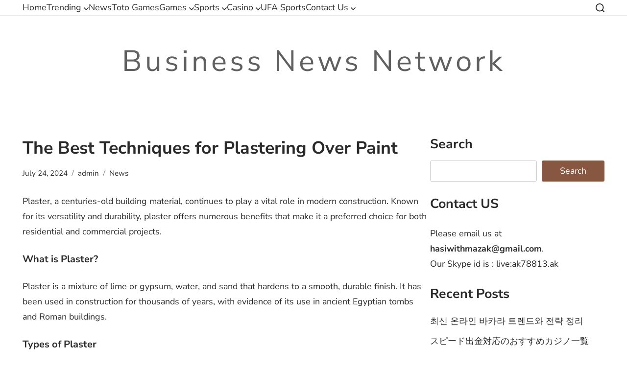

--- FILE ---
content_type: text/html; charset=UTF-8
request_url: https://businessnewznetwork.com/the-best-techniques-for-plastering-over-paint/
body_size: 14155
content:
<!doctype html>
<html lang="en-US">
<head>
	<meta charset="UTF-8">
	<meta name="viewport" content="width=device-width, initial-scale=1">
	<link rel="profile" href="https://gmpg.org/xfn/11">
	<meta name='robots' content='index, follow, max-image-preview:large, max-snippet:-1, max-video-preview:-1' />

	<!-- This site is optimized with the Yoast SEO plugin v22.5 - https://yoast.com/wordpress/plugins/seo/ -->
	<title>The Best Techniques for Plastering Over Paint - Business News Network</title>
	<link rel="canonical" href="https://businessnewznetwork.com/the-best-techniques-for-plastering-over-paint/" />
	<meta property="og:locale" content="en_US" />
	<meta property="og:type" content="article" />
	<meta property="og:title" content="The Best Techniques for Plastering Over Paint - Business News Network" />
	<meta property="og:description" content="Plaster, a centuries-old building material, continues to play a vital role in modern construction. Known for its versatility and durability,&hellip;Read More&rarr;" />
	<meta property="og:url" content="https://businessnewznetwork.com/the-best-techniques-for-plastering-over-paint/" />
	<meta property="og:site_name" content="Business News Network" />
	<meta property="article:published_time" content="2024-07-24T03:13:53+00:00" />
	<meta name="author" content="admin" />
	<meta name="twitter:card" content="summary_large_image" />
	<meta name="twitter:label1" content="Written by" />
	<meta name="twitter:data1" content="admin" />
	<script type="application/ld+json" class="yoast-schema-graph">{"@context":"https://schema.org","@graph":[{"@type":"WebPage","@id":"https://businessnewznetwork.com/the-best-techniques-for-plastering-over-paint/","url":"https://businessnewznetwork.com/the-best-techniques-for-plastering-over-paint/","name":"The Best Techniques for Plastering Over Paint - Business News Network","isPartOf":{"@id":"https://businessnewznetwork.com/#website"},"datePublished":"2024-07-24T03:13:53+00:00","dateModified":"2024-07-24T03:13:53+00:00","author":{"@id":"https://businessnewznetwork.com/#/schema/person/9e8fe4479042f36428225672f1ccbc52"},"breadcrumb":{"@id":"https://businessnewznetwork.com/the-best-techniques-for-plastering-over-paint/#breadcrumb"},"inLanguage":"en-US","potentialAction":[{"@type":"ReadAction","target":["https://businessnewznetwork.com/the-best-techniques-for-plastering-over-paint/"]}]},{"@type":"BreadcrumbList","@id":"https://businessnewznetwork.com/the-best-techniques-for-plastering-over-paint/#breadcrumb","itemListElement":[{"@type":"ListItem","position":1,"name":"Home","item":"https://businessnewznetwork.com/"},{"@type":"ListItem","position":2,"name":"The Best Techniques for Plastering Over Paint"}]},{"@type":"WebSite","@id":"https://businessnewznetwork.com/#website","url":"https://businessnewznetwork.com/","name":"Business News Network","description":"Blog For New Business News Network","potentialAction":[{"@type":"SearchAction","target":{"@type":"EntryPoint","urlTemplate":"https://businessnewznetwork.com/?s={search_term_string}"},"query-input":"required name=search_term_string"}],"inLanguage":"en-US"},{"@type":"Person","@id":"https://businessnewznetwork.com/#/schema/person/9e8fe4479042f36428225672f1ccbc52","name":"admin","image":{"@type":"ImageObject","inLanguage":"en-US","@id":"https://businessnewznetwork.com/#/schema/person/image/","url":"https://secure.gravatar.com/avatar/281bd219631832a07c9f82b4204cd16cdf53a5c91f6efc89ebe46210bef57af2?s=96&d=mm&r=g","contentUrl":"https://secure.gravatar.com/avatar/281bd219631832a07c9f82b4204cd16cdf53a5c91f6efc89ebe46210bef57af2?s=96&d=mm&r=g","caption":"admin"},"sameAs":["https://businessnewznetwork.com"],"url":"https://businessnewznetwork.com/author/admin/"}]}</script>
	<!-- / Yoast SEO plugin. -->


<link rel="alternate" type="application/rss+xml" title="Business News Network &raquo; Feed" href="https://businessnewznetwork.com/feed/" />
<link rel="alternate" type="application/rss+xml" title="Business News Network &raquo; Comments Feed" href="https://businessnewznetwork.com/comments/feed/" />
<link rel="alternate" type="application/rss+xml" title="Business News Network &raquo; The Best Techniques for Plastering Over Paint Comments Feed" href="https://businessnewznetwork.com/the-best-techniques-for-plastering-over-paint/feed/" />
<link rel="alternate" title="oEmbed (JSON)" type="application/json+oembed" href="https://businessnewznetwork.com/wp-json/oembed/1.0/embed?url=https%3A%2F%2Fbusinessnewznetwork.com%2Fthe-best-techniques-for-plastering-over-paint%2F" />
<link rel="alternate" title="oEmbed (XML)" type="text/xml+oembed" href="https://businessnewznetwork.com/wp-json/oembed/1.0/embed?url=https%3A%2F%2Fbusinessnewznetwork.com%2Fthe-best-techniques-for-plastering-over-paint%2F&#038;format=xml" />
<style id='wp-img-auto-sizes-contain-inline-css'>
img:is([sizes=auto i],[sizes^="auto," i]){contain-intrinsic-size:3000px 1500px}
/*# sourceURL=wp-img-auto-sizes-contain-inline-css */
</style>
<style id='wp-emoji-styles-inline-css'>

	img.wp-smiley, img.emoji {
		display: inline !important;
		border: none !important;
		box-shadow: none !important;
		height: 1em !important;
		width: 1em !important;
		margin: 0 0.07em !important;
		vertical-align: -0.1em !important;
		background: none !important;
		padding: 0 !important;
	}
/*# sourceURL=wp-emoji-styles-inline-css */
</style>
<style id='wp-block-library-inline-css'>
:root{--wp-block-synced-color:#7a00df;--wp-block-synced-color--rgb:122,0,223;--wp-bound-block-color:var(--wp-block-synced-color);--wp-editor-canvas-background:#ddd;--wp-admin-theme-color:#007cba;--wp-admin-theme-color--rgb:0,124,186;--wp-admin-theme-color-darker-10:#006ba1;--wp-admin-theme-color-darker-10--rgb:0,107,160.5;--wp-admin-theme-color-darker-20:#005a87;--wp-admin-theme-color-darker-20--rgb:0,90,135;--wp-admin-border-width-focus:2px}@media (min-resolution:192dpi){:root{--wp-admin-border-width-focus:1.5px}}.wp-element-button{cursor:pointer}:root .has-very-light-gray-background-color{background-color:#eee}:root .has-very-dark-gray-background-color{background-color:#313131}:root .has-very-light-gray-color{color:#eee}:root .has-very-dark-gray-color{color:#313131}:root .has-vivid-green-cyan-to-vivid-cyan-blue-gradient-background{background:linear-gradient(135deg,#00d084,#0693e3)}:root .has-purple-crush-gradient-background{background:linear-gradient(135deg,#34e2e4,#4721fb 50%,#ab1dfe)}:root .has-hazy-dawn-gradient-background{background:linear-gradient(135deg,#faaca8,#dad0ec)}:root .has-subdued-olive-gradient-background{background:linear-gradient(135deg,#fafae1,#67a671)}:root .has-atomic-cream-gradient-background{background:linear-gradient(135deg,#fdd79a,#004a59)}:root .has-nightshade-gradient-background{background:linear-gradient(135deg,#330968,#31cdcf)}:root .has-midnight-gradient-background{background:linear-gradient(135deg,#020381,#2874fc)}:root{--wp--preset--font-size--normal:16px;--wp--preset--font-size--huge:42px}.has-regular-font-size{font-size:1em}.has-larger-font-size{font-size:2.625em}.has-normal-font-size{font-size:var(--wp--preset--font-size--normal)}.has-huge-font-size{font-size:var(--wp--preset--font-size--huge)}.has-text-align-center{text-align:center}.has-text-align-left{text-align:left}.has-text-align-right{text-align:right}.has-fit-text{white-space:nowrap!important}#end-resizable-editor-section{display:none}.aligncenter{clear:both}.items-justified-left{justify-content:flex-start}.items-justified-center{justify-content:center}.items-justified-right{justify-content:flex-end}.items-justified-space-between{justify-content:space-between}.screen-reader-text{border:0;clip-path:inset(50%);height:1px;margin:-1px;overflow:hidden;padding:0;position:absolute;width:1px;word-wrap:normal!important}.screen-reader-text:focus{background-color:#ddd;clip-path:none;color:#444;display:block;font-size:1em;height:auto;left:5px;line-height:normal;padding:15px 23px 14px;text-decoration:none;top:5px;width:auto;z-index:100000}html :where(.has-border-color){border-style:solid}html :where([style*=border-top-color]){border-top-style:solid}html :where([style*=border-right-color]){border-right-style:solid}html :where([style*=border-bottom-color]){border-bottom-style:solid}html :where([style*=border-left-color]){border-left-style:solid}html :where([style*=border-width]){border-style:solid}html :where([style*=border-top-width]){border-top-style:solid}html :where([style*=border-right-width]){border-right-style:solid}html :where([style*=border-bottom-width]){border-bottom-style:solid}html :where([style*=border-left-width]){border-left-style:solid}html :where(img[class*=wp-image-]){height:auto;max-width:100%}:where(figure){margin:0 0 1em}html :where(.is-position-sticky){--wp-admin--admin-bar--position-offset:var(--wp-admin--admin-bar--height,0px)}@media screen and (max-width:600px){html :where(.is-position-sticky){--wp-admin--admin-bar--position-offset:0px}}

/*# sourceURL=wp-block-library-inline-css */
</style><style id='wp-block-heading-inline-css'>
h1:where(.wp-block-heading).has-background,h2:where(.wp-block-heading).has-background,h3:where(.wp-block-heading).has-background,h4:where(.wp-block-heading).has-background,h5:where(.wp-block-heading).has-background,h6:where(.wp-block-heading).has-background{padding:1.25em 2.375em}h1.has-text-align-left[style*=writing-mode]:where([style*=vertical-lr]),h1.has-text-align-right[style*=writing-mode]:where([style*=vertical-rl]),h2.has-text-align-left[style*=writing-mode]:where([style*=vertical-lr]),h2.has-text-align-right[style*=writing-mode]:where([style*=vertical-rl]),h3.has-text-align-left[style*=writing-mode]:where([style*=vertical-lr]),h3.has-text-align-right[style*=writing-mode]:where([style*=vertical-rl]),h4.has-text-align-left[style*=writing-mode]:where([style*=vertical-lr]),h4.has-text-align-right[style*=writing-mode]:where([style*=vertical-rl]),h5.has-text-align-left[style*=writing-mode]:where([style*=vertical-lr]),h5.has-text-align-right[style*=writing-mode]:where([style*=vertical-rl]),h6.has-text-align-left[style*=writing-mode]:where([style*=vertical-lr]),h6.has-text-align-right[style*=writing-mode]:where([style*=vertical-rl]){rotate:180deg}
/*# sourceURL=https://businessnewznetwork.com/wp-includes/blocks/heading/style.min.css */
</style>
<style id='wp-block-latest-posts-inline-css'>
.wp-block-latest-posts{box-sizing:border-box}.wp-block-latest-posts.alignleft{margin-right:2em}.wp-block-latest-posts.alignright{margin-left:2em}.wp-block-latest-posts.wp-block-latest-posts__list{list-style:none}.wp-block-latest-posts.wp-block-latest-posts__list li{clear:both;overflow-wrap:break-word}.wp-block-latest-posts.is-grid{display:flex;flex-wrap:wrap}.wp-block-latest-posts.is-grid li{margin:0 1.25em 1.25em 0;width:100%}@media (min-width:600px){.wp-block-latest-posts.columns-2 li{width:calc(50% - .625em)}.wp-block-latest-posts.columns-2 li:nth-child(2n){margin-right:0}.wp-block-latest-posts.columns-3 li{width:calc(33.33333% - .83333em)}.wp-block-latest-posts.columns-3 li:nth-child(3n){margin-right:0}.wp-block-latest-posts.columns-4 li{width:calc(25% - .9375em)}.wp-block-latest-posts.columns-4 li:nth-child(4n){margin-right:0}.wp-block-latest-posts.columns-5 li{width:calc(20% - 1em)}.wp-block-latest-posts.columns-5 li:nth-child(5n){margin-right:0}.wp-block-latest-posts.columns-6 li{width:calc(16.66667% - 1.04167em)}.wp-block-latest-posts.columns-6 li:nth-child(6n){margin-right:0}}:root :where(.wp-block-latest-posts.is-grid){padding:0}:root :where(.wp-block-latest-posts.wp-block-latest-posts__list){padding-left:0}.wp-block-latest-posts__post-author,.wp-block-latest-posts__post-date{display:block;font-size:.8125em}.wp-block-latest-posts__post-excerpt,.wp-block-latest-posts__post-full-content{margin-bottom:1em;margin-top:.5em}.wp-block-latest-posts__featured-image a{display:inline-block}.wp-block-latest-posts__featured-image img{height:auto;max-width:100%;width:auto}.wp-block-latest-posts__featured-image.alignleft{float:left;margin-right:1em}.wp-block-latest-posts__featured-image.alignright{float:right;margin-left:1em}.wp-block-latest-posts__featured-image.aligncenter{margin-bottom:1em;text-align:center}
/*# sourceURL=https://businessnewznetwork.com/wp-includes/blocks/latest-posts/style.min.css */
</style>
<style id='wp-block-search-inline-css'>
.wp-block-search__button{margin-left:10px;word-break:normal}.wp-block-search__button.has-icon{line-height:0}.wp-block-search__button svg{height:1.25em;min-height:24px;min-width:24px;width:1.25em;fill:currentColor;vertical-align:text-bottom}:where(.wp-block-search__button){border:1px solid #ccc;padding:6px 10px}.wp-block-search__inside-wrapper{display:flex;flex:auto;flex-wrap:nowrap;max-width:100%}.wp-block-search__label{width:100%}.wp-block-search.wp-block-search__button-only .wp-block-search__button{box-sizing:border-box;display:flex;flex-shrink:0;justify-content:center;margin-left:0;max-width:100%}.wp-block-search.wp-block-search__button-only .wp-block-search__inside-wrapper{min-width:0!important;transition-property:width}.wp-block-search.wp-block-search__button-only .wp-block-search__input{flex-basis:100%;transition-duration:.3s}.wp-block-search.wp-block-search__button-only.wp-block-search__searchfield-hidden,.wp-block-search.wp-block-search__button-only.wp-block-search__searchfield-hidden .wp-block-search__inside-wrapper{overflow:hidden}.wp-block-search.wp-block-search__button-only.wp-block-search__searchfield-hidden .wp-block-search__input{border-left-width:0!important;border-right-width:0!important;flex-basis:0;flex-grow:0;margin:0;min-width:0!important;padding-left:0!important;padding-right:0!important;width:0!important}:where(.wp-block-search__input){appearance:none;border:1px solid #949494;flex-grow:1;font-family:inherit;font-size:inherit;font-style:inherit;font-weight:inherit;letter-spacing:inherit;line-height:inherit;margin-left:0;margin-right:0;min-width:3rem;padding:8px;text-decoration:unset!important;text-transform:inherit}:where(.wp-block-search__button-inside .wp-block-search__inside-wrapper){background-color:#fff;border:1px solid #949494;box-sizing:border-box;padding:4px}:where(.wp-block-search__button-inside .wp-block-search__inside-wrapper) .wp-block-search__input{border:none;border-radius:0;padding:0 4px}:where(.wp-block-search__button-inside .wp-block-search__inside-wrapper) .wp-block-search__input:focus{outline:none}:where(.wp-block-search__button-inside .wp-block-search__inside-wrapper) :where(.wp-block-search__button){padding:4px 8px}.wp-block-search.aligncenter .wp-block-search__inside-wrapper{margin:auto}.wp-block[data-align=right] .wp-block-search.wp-block-search__button-only .wp-block-search__inside-wrapper{float:right}
/*# sourceURL=https://businessnewznetwork.com/wp-includes/blocks/search/style.min.css */
</style>
<style id='wp-block-search-theme-inline-css'>
.wp-block-search .wp-block-search__label{font-weight:700}.wp-block-search__button{border:1px solid #ccc;padding:.375em .625em}
/*# sourceURL=https://businessnewznetwork.com/wp-includes/blocks/search/theme.min.css */
</style>
<style id='wp-block-group-inline-css'>
.wp-block-group{box-sizing:border-box}:where(.wp-block-group.wp-block-group-is-layout-constrained){position:relative}
/*# sourceURL=https://businessnewznetwork.com/wp-includes/blocks/group/style.min.css */
</style>
<style id='wp-block-group-theme-inline-css'>
:where(.wp-block-group.has-background){padding:1.25em 2.375em}
/*# sourceURL=https://businessnewznetwork.com/wp-includes/blocks/group/theme.min.css */
</style>
<style id='wp-block-paragraph-inline-css'>
.is-small-text{font-size:.875em}.is-regular-text{font-size:1em}.is-large-text{font-size:2.25em}.is-larger-text{font-size:3em}.has-drop-cap:not(:focus):first-letter{float:left;font-size:8.4em;font-style:normal;font-weight:100;line-height:.68;margin:.05em .1em 0 0;text-transform:uppercase}body.rtl .has-drop-cap:not(:focus):first-letter{float:none;margin-left:.1em}p.has-drop-cap.has-background{overflow:hidden}:root :where(p.has-background){padding:1.25em 2.375em}:where(p.has-text-color:not(.has-link-color)) a{color:inherit}p.has-text-align-left[style*="writing-mode:vertical-lr"],p.has-text-align-right[style*="writing-mode:vertical-rl"]{rotate:180deg}
/*# sourceURL=https://businessnewznetwork.com/wp-includes/blocks/paragraph/style.min.css */
</style>
<style id='global-styles-inline-css'>
:root{--wp--preset--aspect-ratio--square: 1;--wp--preset--aspect-ratio--4-3: 4/3;--wp--preset--aspect-ratio--3-4: 3/4;--wp--preset--aspect-ratio--3-2: 3/2;--wp--preset--aspect-ratio--2-3: 2/3;--wp--preset--aspect-ratio--16-9: 16/9;--wp--preset--aspect-ratio--9-16: 9/16;--wp--preset--color--black: #000000;--wp--preset--color--cyan-bluish-gray: #abb8c3;--wp--preset--color--white: #ffffff;--wp--preset--color--pale-pink: #f78da7;--wp--preset--color--vivid-red: #cf2e2e;--wp--preset--color--luminous-vivid-orange: #ff6900;--wp--preset--color--luminous-vivid-amber: #fcb900;--wp--preset--color--light-green-cyan: #7bdcb5;--wp--preset--color--vivid-green-cyan: #00d084;--wp--preset--color--pale-cyan-blue: #8ed1fc;--wp--preset--color--vivid-cyan-blue: #0693e3;--wp--preset--color--vivid-purple: #9b51e0;--wp--preset--gradient--vivid-cyan-blue-to-vivid-purple: linear-gradient(135deg,rgb(6,147,227) 0%,rgb(155,81,224) 100%);--wp--preset--gradient--light-green-cyan-to-vivid-green-cyan: linear-gradient(135deg,rgb(122,220,180) 0%,rgb(0,208,130) 100%);--wp--preset--gradient--luminous-vivid-amber-to-luminous-vivid-orange: linear-gradient(135deg,rgb(252,185,0) 0%,rgb(255,105,0) 100%);--wp--preset--gradient--luminous-vivid-orange-to-vivid-red: linear-gradient(135deg,rgb(255,105,0) 0%,rgb(207,46,46) 100%);--wp--preset--gradient--very-light-gray-to-cyan-bluish-gray: linear-gradient(135deg,rgb(238,238,238) 0%,rgb(169,184,195) 100%);--wp--preset--gradient--cool-to-warm-spectrum: linear-gradient(135deg,rgb(74,234,220) 0%,rgb(151,120,209) 20%,rgb(207,42,186) 40%,rgb(238,44,130) 60%,rgb(251,105,98) 80%,rgb(254,248,76) 100%);--wp--preset--gradient--blush-light-purple: linear-gradient(135deg,rgb(255,206,236) 0%,rgb(152,150,240) 100%);--wp--preset--gradient--blush-bordeaux: linear-gradient(135deg,rgb(254,205,165) 0%,rgb(254,45,45) 50%,rgb(107,0,62) 100%);--wp--preset--gradient--luminous-dusk: linear-gradient(135deg,rgb(255,203,112) 0%,rgb(199,81,192) 50%,rgb(65,88,208) 100%);--wp--preset--gradient--pale-ocean: linear-gradient(135deg,rgb(255,245,203) 0%,rgb(182,227,212) 50%,rgb(51,167,181) 100%);--wp--preset--gradient--electric-grass: linear-gradient(135deg,rgb(202,248,128) 0%,rgb(113,206,126) 100%);--wp--preset--gradient--midnight: linear-gradient(135deg,rgb(2,3,129) 0%,rgb(40,116,252) 100%);--wp--preset--font-size--small: 13px;--wp--preset--font-size--medium: 20px;--wp--preset--font-size--large: 36px;--wp--preset--font-size--x-large: 42px;--wp--preset--spacing--20: 0.44rem;--wp--preset--spacing--30: 0.67rem;--wp--preset--spacing--40: 1rem;--wp--preset--spacing--50: 1.5rem;--wp--preset--spacing--60: 2.25rem;--wp--preset--spacing--70: 3.38rem;--wp--preset--spacing--80: 5.06rem;--wp--preset--shadow--natural: 6px 6px 9px rgba(0, 0, 0, 0.2);--wp--preset--shadow--deep: 12px 12px 50px rgba(0, 0, 0, 0.4);--wp--preset--shadow--sharp: 6px 6px 0px rgba(0, 0, 0, 0.2);--wp--preset--shadow--outlined: 6px 6px 0px -3px rgb(255, 255, 255), 6px 6px rgb(0, 0, 0);--wp--preset--shadow--crisp: 6px 6px 0px rgb(0, 0, 0);}:where(.is-layout-flex){gap: 0.5em;}:where(.is-layout-grid){gap: 0.5em;}body .is-layout-flex{display: flex;}.is-layout-flex{flex-wrap: wrap;align-items: center;}.is-layout-flex > :is(*, div){margin: 0;}body .is-layout-grid{display: grid;}.is-layout-grid > :is(*, div){margin: 0;}:where(.wp-block-columns.is-layout-flex){gap: 2em;}:where(.wp-block-columns.is-layout-grid){gap: 2em;}:where(.wp-block-post-template.is-layout-flex){gap: 1.25em;}:where(.wp-block-post-template.is-layout-grid){gap: 1.25em;}.has-black-color{color: var(--wp--preset--color--black) !important;}.has-cyan-bluish-gray-color{color: var(--wp--preset--color--cyan-bluish-gray) !important;}.has-white-color{color: var(--wp--preset--color--white) !important;}.has-pale-pink-color{color: var(--wp--preset--color--pale-pink) !important;}.has-vivid-red-color{color: var(--wp--preset--color--vivid-red) !important;}.has-luminous-vivid-orange-color{color: var(--wp--preset--color--luminous-vivid-orange) !important;}.has-luminous-vivid-amber-color{color: var(--wp--preset--color--luminous-vivid-amber) !important;}.has-light-green-cyan-color{color: var(--wp--preset--color--light-green-cyan) !important;}.has-vivid-green-cyan-color{color: var(--wp--preset--color--vivid-green-cyan) !important;}.has-pale-cyan-blue-color{color: var(--wp--preset--color--pale-cyan-blue) !important;}.has-vivid-cyan-blue-color{color: var(--wp--preset--color--vivid-cyan-blue) !important;}.has-vivid-purple-color{color: var(--wp--preset--color--vivid-purple) !important;}.has-black-background-color{background-color: var(--wp--preset--color--black) !important;}.has-cyan-bluish-gray-background-color{background-color: var(--wp--preset--color--cyan-bluish-gray) !important;}.has-white-background-color{background-color: var(--wp--preset--color--white) !important;}.has-pale-pink-background-color{background-color: var(--wp--preset--color--pale-pink) !important;}.has-vivid-red-background-color{background-color: var(--wp--preset--color--vivid-red) !important;}.has-luminous-vivid-orange-background-color{background-color: var(--wp--preset--color--luminous-vivid-orange) !important;}.has-luminous-vivid-amber-background-color{background-color: var(--wp--preset--color--luminous-vivid-amber) !important;}.has-light-green-cyan-background-color{background-color: var(--wp--preset--color--light-green-cyan) !important;}.has-vivid-green-cyan-background-color{background-color: var(--wp--preset--color--vivid-green-cyan) !important;}.has-pale-cyan-blue-background-color{background-color: var(--wp--preset--color--pale-cyan-blue) !important;}.has-vivid-cyan-blue-background-color{background-color: var(--wp--preset--color--vivid-cyan-blue) !important;}.has-vivid-purple-background-color{background-color: var(--wp--preset--color--vivid-purple) !important;}.has-black-border-color{border-color: var(--wp--preset--color--black) !important;}.has-cyan-bluish-gray-border-color{border-color: var(--wp--preset--color--cyan-bluish-gray) !important;}.has-white-border-color{border-color: var(--wp--preset--color--white) !important;}.has-pale-pink-border-color{border-color: var(--wp--preset--color--pale-pink) !important;}.has-vivid-red-border-color{border-color: var(--wp--preset--color--vivid-red) !important;}.has-luminous-vivid-orange-border-color{border-color: var(--wp--preset--color--luminous-vivid-orange) !important;}.has-luminous-vivid-amber-border-color{border-color: var(--wp--preset--color--luminous-vivid-amber) !important;}.has-light-green-cyan-border-color{border-color: var(--wp--preset--color--light-green-cyan) !important;}.has-vivid-green-cyan-border-color{border-color: var(--wp--preset--color--vivid-green-cyan) !important;}.has-pale-cyan-blue-border-color{border-color: var(--wp--preset--color--pale-cyan-blue) !important;}.has-vivid-cyan-blue-border-color{border-color: var(--wp--preset--color--vivid-cyan-blue) !important;}.has-vivid-purple-border-color{border-color: var(--wp--preset--color--vivid-purple) !important;}.has-vivid-cyan-blue-to-vivid-purple-gradient-background{background: var(--wp--preset--gradient--vivid-cyan-blue-to-vivid-purple) !important;}.has-light-green-cyan-to-vivid-green-cyan-gradient-background{background: var(--wp--preset--gradient--light-green-cyan-to-vivid-green-cyan) !important;}.has-luminous-vivid-amber-to-luminous-vivid-orange-gradient-background{background: var(--wp--preset--gradient--luminous-vivid-amber-to-luminous-vivid-orange) !important;}.has-luminous-vivid-orange-to-vivid-red-gradient-background{background: var(--wp--preset--gradient--luminous-vivid-orange-to-vivid-red) !important;}.has-very-light-gray-to-cyan-bluish-gray-gradient-background{background: var(--wp--preset--gradient--very-light-gray-to-cyan-bluish-gray) !important;}.has-cool-to-warm-spectrum-gradient-background{background: var(--wp--preset--gradient--cool-to-warm-spectrum) !important;}.has-blush-light-purple-gradient-background{background: var(--wp--preset--gradient--blush-light-purple) !important;}.has-blush-bordeaux-gradient-background{background: var(--wp--preset--gradient--blush-bordeaux) !important;}.has-luminous-dusk-gradient-background{background: var(--wp--preset--gradient--luminous-dusk) !important;}.has-pale-ocean-gradient-background{background: var(--wp--preset--gradient--pale-ocean) !important;}.has-electric-grass-gradient-background{background: var(--wp--preset--gradient--electric-grass) !important;}.has-midnight-gradient-background{background: var(--wp--preset--gradient--midnight) !important;}.has-small-font-size{font-size: var(--wp--preset--font-size--small) !important;}.has-medium-font-size{font-size: var(--wp--preset--font-size--medium) !important;}.has-large-font-size{font-size: var(--wp--preset--font-size--large) !important;}.has-x-large-font-size{font-size: var(--wp--preset--font-size--x-large) !important;}
/*# sourceURL=global-styles-inline-css */
</style>

<style id='classic-theme-styles-inline-css'>
/*! This file is auto-generated */
.wp-block-button__link{color:#fff;background-color:#32373c;border-radius:9999px;box-shadow:none;text-decoration:none;padding:calc(.667em + 2px) calc(1.333em + 2px);font-size:1.125em}.wp-block-file__button{background:#32373c;color:#fff;text-decoration:none}
/*# sourceURL=/wp-includes/css/classic-themes.min.css */
</style>
<link rel='stylesheet' id='pure-blog-google-fonts-css' href='https://businessnewznetwork.com/wp-content/fonts/9500296b480775dc5f3f7a406309ebcd.css?ver=1.0.6' media='all' />
<link rel='stylesheet' id='pure-blog-style-css' href='https://businessnewznetwork.com/wp-content/themes/pure-blog/style.css?ver=1.0.6' media='all' />
<style id='pure-blog-style-inline-css'>
.site-branding img { max-height: 50px; }
/*# sourceURL=pure-blog-style-inline-css */
</style>
<link rel="https://api.w.org/" href="https://businessnewznetwork.com/wp-json/" /><link rel="alternate" title="JSON" type="application/json" href="https://businessnewznetwork.com/wp-json/wp/v2/posts/975" /><link rel="EditURI" type="application/rsd+xml" title="RSD" href="https://businessnewznetwork.com/xmlrpc.php?rsd" />
<meta name="generator" content="WordPress 6.9" />
<link rel='shortlink' href='https://businessnewznetwork.com/?p=975' />
<link rel="pingback" href="https://businessnewznetwork.com/xmlrpc.php"></head>

<body class="wp-singular post-template-default single single-post postid-975 single-format-standard wp-embed-responsive wp-theme-pure-blog global-layout-list sidebar-layout-right">

<div id="page" class="site">
	<a class="skip-link screen-reader-text" href="#primary">Skip to content</a>

	
	<header id="masthead" class="site-header">
	<div class="main-navigation-wrap">
		<div class="container">
			<div class="main-navigation-inner">
				<div class="main-navigation-left">
					<button class="menu-toggle" aria-controls="primary-menu" aria-expanded="false"><span class="menu-bar"></span><span class="menu-bar"></span><span class="menu-bar"></span></button>
					<nav id="site-navigation" class="main-navigation">
						<div class="main-nav"><ul id="primary-menu" class="menu"><li id="menu-item-75" class="menu-item menu-item-type-custom menu-item-object-custom menu-item-home menu-item-75"><a href="https://businessnewznetwork.com/">Home</a></li>
<li id="menu-item-95" class="menu-item menu-item-type-taxonomy menu-item-object-category menu-item-has-children menu-item-95"><a href="https://businessnewznetwork.com/category/trending/">Trending<span role="presentation" class="dropdown-menu-toggle"><svg role="img" viewBox="0 0 10 6" xmlns="http://www.w3.org/2000/svg"><path d="M1 1l4 4 4-4" stroke="currentColor" stroke-width="1.5" fill="none" fill-rule="evenodd" stroke-linecap="square"/></svg></span></a>
<ul class="sub-menu">
	<li id="menu-item-86" class="menu-item menu-item-type-taxonomy menu-item-object-category menu-item-86"><a href="https://businessnewznetwork.com/category/home-improvements/">Home Improvements</a></li>
	<li id="menu-item-81" class="menu-item menu-item-type-taxonomy menu-item-object-category menu-item-81"><a href="https://businessnewznetwork.com/category/business/">Business</a></li>
	<li id="menu-item-83" class="menu-item menu-item-type-taxonomy menu-item-object-category menu-item-83"><a href="https://businessnewznetwork.com/category/education/">Education</a></li>
	<li id="menu-item-85" class="menu-item menu-item-type-taxonomy menu-item-object-category menu-item-85"><a href="https://businessnewznetwork.com/category/health/">Health</a></li>
	<li id="menu-item-93" class="menu-item menu-item-type-taxonomy menu-item-object-category menu-item-93"><a href="https://businessnewznetwork.com/category/tech/">Tech</a></li>
	<li id="menu-item-87" class="menu-item menu-item-type-taxonomy menu-item-object-category menu-item-87"><a href="https://businessnewznetwork.com/category/law/">Law</a></li>
</ul>
</li>
<li id="menu-item-89" class="menu-item menu-item-type-taxonomy menu-item-object-category current-post-ancestor current-menu-parent current-post-parent menu-item-89"><a href="https://businessnewznetwork.com/category/news/">News</a></li>
<li id="menu-item-94" class="menu-item menu-item-type-taxonomy menu-item-object-category menu-item-94"><a href="https://businessnewznetwork.com/category/toto-games/">Toto Games</a></li>
<li id="menu-item-84" class="menu-item menu-item-type-taxonomy menu-item-object-category menu-item-has-children menu-item-84"><a href="https://businessnewznetwork.com/category/games/">Games<span role="presentation" class="dropdown-menu-toggle"><svg role="img" viewBox="0 0 10 6" xmlns="http://www.w3.org/2000/svg"><path d="M1 1l4 4 4-4" stroke="currentColor" stroke-width="1.5" fill="none" fill-rule="evenodd" stroke-linecap="square"/></svg></span></a>
<ul class="sub-menu">
	<li id="menu-item-90" class="menu-item menu-item-type-taxonomy menu-item-object-category menu-item-90"><a href="https://businessnewznetwork.com/category/poker/">Poker</a></li>
	<li id="menu-item-88" class="menu-item menu-item-type-taxonomy menu-item-object-category menu-item-88"><a href="https://businessnewznetwork.com/category/lottery/">Lottery</a></li>
</ul>
</li>
<li id="menu-item-92" class="menu-item menu-item-type-taxonomy menu-item-object-category menu-item-has-children menu-item-92"><a href="https://businessnewznetwork.com/category/sports/">Sports<span role="presentation" class="dropdown-menu-toggle"><svg role="img" viewBox="0 0 10 6" xmlns="http://www.w3.org/2000/svg"><path d="M1 1l4 4 4-4" stroke="currentColor" stroke-width="1.5" fill="none" fill-rule="evenodd" stroke-linecap="square"/></svg></span></a>
<ul class="sub-menu">
	<li id="menu-item-91" class="menu-item menu-item-type-taxonomy menu-item-object-category menu-item-91"><a href="https://businessnewznetwork.com/category/slot/">Slot</a></li>
</ul>
</li>
<li id="menu-item-82" class="menu-item menu-item-type-taxonomy menu-item-object-category menu-item-has-children menu-item-82"><a href="https://businessnewznetwork.com/category/casino/">Casino<span role="presentation" class="dropdown-menu-toggle"><svg role="img" viewBox="0 0 10 6" xmlns="http://www.w3.org/2000/svg"><path d="M1 1l4 4 4-4" stroke="currentColor" stroke-width="1.5" fill="none" fill-rule="evenodd" stroke-linecap="square"/></svg></span></a>
<ul class="sub-menu">
	<li id="menu-item-80" class="menu-item menu-item-type-taxonomy menu-item-object-category menu-item-80"><a href="https://businessnewznetwork.com/category/betting/">Betting</a></li>
</ul>
</li>
<li id="menu-item-96" class="menu-item menu-item-type-taxonomy menu-item-object-category menu-item-96"><a href="https://businessnewznetwork.com/category/ufa-sports/">UFA Sports</a></li>
<li id="menu-item-77" class="menu-item menu-item-type-post_type menu-item-object-page menu-item-has-children menu-item-77"><a href="https://businessnewznetwork.com/contact-us/">Contact Us<span role="presentation" class="dropdown-menu-toggle"><svg role="img" viewBox="0 0 10 6" xmlns="http://www.w3.org/2000/svg"><path d="M1 1l4 4 4-4" stroke="currentColor" stroke-width="1.5" fill="none" fill-rule="evenodd" stroke-linecap="square"/></svg></span></a>
<ul class="sub-menu">
	<li id="menu-item-76" class="menu-item menu-item-type-post_type menu-item-object-page menu-item-76"><a href="https://businessnewznetwork.com/about-us/">About Us</a></li>
	<li id="menu-item-78" class="menu-item menu-item-type-post_type menu-item-object-page menu-item-78"><a href="https://businessnewznetwork.com/disclaimer/">Disclaimer</a></li>
	<li id="menu-item-79" class="menu-item menu-item-type-post_type menu-item-object-page menu-item-79"><a href="https://businessnewznetwork.com/terms-of-use/">Terms of Use</a></li>
</ul>
</li>
</ul></div>					</nav><!-- #site-navigation -->
				</div><!-- .main-navigation-left -->
				<div class="search-wrap">
					<a href="javascript:void(0);" class="search-icon">
						<svg class="svg-icon" aria-hidden="true" role="img" focusable="false" xmlns="http://www.w3.org/2000/svg" width="23" height="23" viewBox="0 0 23 23"><path d="M38.710696,48.0601792 L43,52.3494831 L41.3494831,54 L37.0601792,49.710696 C35.2632422,51.1481185 32.9839107,52.0076499 30.5038249,52.0076499 C24.7027226,52.0076499 20,47.3049272 20,41.5038249 C20,35.7027226 24.7027226,31 30.5038249,31 C36.3049272,31 41.0076499,35.7027226 41.0076499,41.5038249 C41.0076499,43.9839107 40.1481185,46.2632422 38.710696,48.0601792 Z M36.3875844,47.1716785 C37.8030221,45.7026647 38.6734666,43.7048964 38.6734666,41.5038249 C38.6734666,36.9918565 35.0157934,33.3341833 30.5038249,33.3341833 C25.9918565,33.3341833 22.3341833,36.9918565 22.3341833,41.5038249 C22.3341833,46.0157934 25.9918565,49.6734666 30.5038249,49.6734666 C32.7048964,49.6734666 34.7026647,48.8030221 36.1716785,47.3875844 C36.2023931,47.347638 36.2360451,47.3092237 36.2726343,47.2726343 C36.3092237,47.2360451 36.347638,47.2023931 36.3875844,47.1716785 Z" transform="translate(-20 -31)" /></svg>						<svg class="svg-icon" aria-hidden="true" role="img" focusable="false" xmlns="http://www.w3.org/2000/svg" width="16" height="16" viewBox="0 0 16 16"><polygon fill="" fill-rule="evenodd" points="6.852 7.649 .399 1.195 1.445 .149 7.899 6.602 14.352 .149 15.399 1.195 8.945 7.649 15.399 14.102 14.352 15.149 7.899 8.695 1.445 15.149 .399 14.102" /></svg>					</a>
				</div>
			</div><!-- .main-navigation-inner -->
		</div>
		<div class="search-form-wrap">
				<form role="search" method="get" class="search-form" action="https://businessnewznetwork.com/">
				<label>
					<span class="screen-reader-text">Search for:</span>
					<input type="search" class="search-field" placeholder="Search &hellip;" value="" name="s" />
				</label>
				<input type="submit" class="search-submit" value="Search" />
			</form>		</div>
	</div><!-- .main-navigation-wrap -->


	<div class="site-branding">
		<div class="container">
			<div class="site-branding-inner">
				
				<div class="site-title-tagline">
												<p class="site-title"><a href="https://businessnewznetwork.com/" rel="home">Business News Network</a></p>
											</div><!-- .site-title-tagline -->
			</div><!-- .site-branding-inner -->
		</div><!-- .container -->
	</div><!-- .site-branding -->
</header><!-- #masthead -->

	
	
	<div id="content" class="site-content">
		<div class="container">
			<div class="inner-wrapper">

	<main id="primary" class="site-main">

		
<article id="post-975" class="post-975 post type-post status-publish format-standard hentry category-news">

	<div class="post-content">
		
		<header class="entry-header">
			<h1 class="entry-title">The Best Techniques for Plastering Over Paint</h1>
							<div class="entry-meta">
					<span class="posted-on"><a href="https://businessnewznetwork.com/the-best-techniques-for-plastering-over-paint/" rel="bookmark"><time class="entry-date published updated" datetime="2024-07-24T03:13:53+00:00">July 24, 2024</time></a></span><span class="byline"> <a class="url fn n" href="https://businessnewznetwork.com/author/admin/">admin</a></span><span class="cat-links"><a href="https://businessnewznetwork.com/category/news/" rel="category tag">News</a></span>				</div><!-- .entry-meta -->
			
		</header><!-- .entry-header -->

					<div class="entry-content">
				<p>Plaster, a centuries-old building material, continues to play a vital role in modern construction. Known for its versatility and durability, plaster offers numerous benefits that make it a preferred choice for both residential and commercial projects.</p>
<h4>What is Plaster?</h4>
<p>Plaster is a mixture of lime or gypsum, water, and sand that hardens to a smooth, durable finish. It has been used in construction for thousands of years, with evidence of its use in ancient Egyptian tombs and Roman buildings.</p>
<h4>Types of Plaster</h4>
<ol>
<li><strong>Lime Plaster</strong>: Made from lime and sand, lime plaster is breathable and flexible, making it ideal for historic restorations.</li>
<li><strong>Gypsum Plaster</strong>: Made from gypsum, water, and <a href="https://www.lohaswall.com/">漆喰</a> additives, gypsum plaster sets quickly and is commonly used in modern construction.</li>
<li><strong>Cement Plaster</strong>: Made from cement, sand, and water, cement plaster is highly durable and used for exterior surfaces.</li>
</ol>
<h4>Benefits of Plaster</h4>
<ol>
<li><strong>Aesthetic Appeal</strong>: Plaster provides a smooth, polished finish that enhances the visual appeal of walls and ceilings. It can be molded into various textures and patterns, offering endless design possibilities.</li>
<li><strong>Durability</strong>: Plaster is a long-lasting material that resists wear and tear. It is less prone to cracking and denting compared to drywall.</li>
<li><strong>Fire Resistance</strong>: Plaster has natural fire-resistant properties, offering an added layer of protection in buildings.</li>
<li><strong>Sound Insulation</strong>: The dense nature of plaster helps in reducing sound transmission, creating quieter indoor environments.</li>
<li><strong>Moisture Regulation</strong>: Lime plaster, in particular, is breathable and helps regulate indoor humidity, reducing the risk of mold growth.</li>
</ol>
<h4>Modern Applications</h4>
<p>Plaster is used in various applications in modern construction:</p>
<ul>
<li><strong>Interior Walls and Ceilings</strong>: For a seamless and elegant finish.</li>
<li><strong>Exterior Finishes</strong>: Cement plaster is used for durable and weather-resistant exterior surfaces.</li>
<li><strong>Restoration Projects</strong>: Lime plaster is ideal for preserving the authenticity of historic buildings.</li>
</ul>
<p>Plaster remains a valuable material in the construction industry due to its versatility, durability, and aesthetic benefits. Whether for new builds or restoration projects, plaster continues to offer practical and beautiful solutions for modern construction needs.</p>
			</div><!-- .entry-content -->

		
					
<div class="pure-blog-social-share">
			<h2 class="heading">Share this article:</h2>
	
	<ul><li><a href="https://www.facebook.com/sharer/sharer.php?display=popup&#038;u=https%3A%2F%2Fbusinessnewznetwork.com%2Fthe-best-techniques-for-plastering-over-paint%2F" class="facebook" target="_blank"><svg class="svg-icon" aria-hidden="true" role="img" focusable="false" viewBox="0 0 512 512" xmlns="http://www.w3.org/2000/svg"><path d="M211.9 197.4h-36.7v59.9h36.7V433.1h70.5V256.5h49.2l5.2-59.1h-54.4c0 0 0-22.1 0-33.7 0-13.9 2.8-19.5 16.3-19.5 10.9 0 38.2 0 38.2 0V82.9c0 0-40.2 0-48.8 0 -52.5 0-76.1 23.1-76.1 67.3C211.9 188.8 211.9 197.4 211.9 197.4z" /></svg></a></li><li><a href="https://twitter.com/share?text=The%20Best%20Techniques%20for%20Plastering%20Over%20Paint&#038;url=https%3A%2F%2Fbusinessnewznetwork.com%2Fthe-best-techniques-for-plastering-over-paint%2F" class="twitter" target="_blank"><svg class="svg-icon" aria-hidden="true" role="img" focusable="false" viewBox="0 0 512 512" xmlns="http://www.w3.org/2000/svg"><path d="M419.6 168.6c-11.7 5.2-24.2 8.7-37.4 10.2 13.4-8.1 23.8-20.8 28.6-36 -12.6 7.5-26.5 12.9-41.3 15.8 -11.9-12.6-28.8-20.6-47.5-20.6 -42 0-72.9 39.2-63.4 79.9 -54.1-2.7-102.1-28.6-134.2-68 -17 29.2-8.8 67.5 20.1 86.9 -10.7-0.3-20.7-3.3-29.5-8.1 -0.7 30.2 20.9 58.4 52.2 64.6 -9.2 2.5-19.2 3.1-29.4 1.1 8.3 25.9 32.3 44.7 60.8 45.2 -27.4 21.4-61.8 31-96.4 27 28.8 18.5 63 29.2 99.8 29.2 120.8 0 189.1-102.1 185-193.6C399.9 193.1 410.9 181.7 419.6 168.6z" /></svg></a></li><li><a href="https://pinterest.com/pin/create/button/?media=&#038;description=The%20Best%20Techniques%20for%20Plastering%20Over%20Paint&#038;url=https%3A%2F%2Fbusinessnewznetwork.com%2Fthe-best-techniques-for-plastering-over-paint%2F" class="pinterest" target="_blank"><svg class="svg-icon" aria-hidden="true" role="img" focusable="false" viewBox="0 0 512 512" xmlns="http://www.w3.org/2000/svg"><path d="M266.6 76.5c-100.2 0-150.7 71.8-150.7 131.7 0 36.3 13.7 68.5 43.2 80.6 4.8 2 9.2 0.1 10.6-5.3 1-3.7 3.3-13 4.3-16.9 1.4-5.3 0.9-7.1-3-11.8 -8.5-10-13.9-23-13.9-41.3 0-53.3 39.9-101 103.8-101 56.6 0 87.7 34.6 87.7 80.8 0 60.8-26.9 112.1-66.8 112.1 -22.1 0-38.6-18.2-33.3-40.6 6.3-26.7 18.6-55.5 18.6-74.8 0-17.3-9.3-31.7-28.4-31.7 -22.5 0-40.7 23.3-40.7 54.6 0 19.9 6.7 33.4 6.7 33.4s-23.1 97.8-27.1 114.9c-8.1 34.1-1.2 75.9-0.6 80.1 0.3 2.5 3.6 3.1 5 1.2 2.1-2.7 28.9-35.9 38.1-69 2.6-9.4 14.8-58 14.8-58 7.3 14 28.7 26.3 51.5 26.3 67.8 0 113.8-61.8 113.8-144.5C400.1 134.7 347.1 76.5 266.6 76.5z" /></svg></a></li><li><a href="https://www.linkedin.com/shareArticle?mini=true&#038;title=The%20Best%20Techniques%20for%20Plastering%20Over%20Paint&#038;source=https%3A%2F%2Fbusinessnewznetwork.com%2Fthe-best-techniques-for-plastering-over-paint%2F&#038;url=https%3A%2F%2Fbusinessnewznetwork.com%2Fthe-best-techniques-for-plastering-over-paint%2F" class="linkedin" target="_blank"><svg class="svg-icon" aria-hidden="true" role="img" focusable="false" viewBox="0 0 512 512" xmlns="http://www.w3.org/2000/svg"><path d="M186.4 142.4c0 19-15.3 34.5-34.2 34.5 -18.9 0-34.2-15.4-34.2-34.5 0-19 15.3-34.5 34.2-34.5C171.1 107.9 186.4 123.4 186.4 142.4zM181.4 201.3h-57.8V388.1h57.8V201.3zM273.8 201.3h-55.4V388.1h55.4c0 0 0-69.3 0-98 0-26.3 12.1-41.9 35.2-41.9 21.3 0 31.5 15 31.5 41.9 0 26.9 0 98 0 98h57.5c0 0 0-68.2 0-118.3 0-50-28.3-74.2-68-74.2 -39.6 0-56.3 30.9-56.3 30.9v-25.2H273.8z" /></svg></a></li></ul></div><!-- .pure-blog-social-share -->

						<footer class="entry-footer">
							</footer><!-- .entry-footer -->
		
			</div>
</article><!-- #post-975 -->

	<nav class="navigation post-navigation" aria-label="Posts">
		<h2 class="screen-reader-text">Post navigation</h2>
		<div class="nav-links"><div class="nav-previous"><a href="https://businessnewznetwork.com/private-day-tours-unravel-the-mysteries-of-your-destination/" rel="prev"><span class="nav-arrow">&larr;</span> <span class="nav-subtitle">Private Day Tours: Unravel the Mysteries of Your Destination</span></a></div><div class="nav-next"><a href="https://businessnewznetwork.com/a-look-at-international-leaders-global-ergonomic-chair-manufacturers/" rel="next"><span class="nav-subtitle">A Look at International Leaders &#038; Global Ergonomic Chair Manufacturers</span> <span class="nav-arrow">&rarr;</span></a></div></div>
	</nav>
<div class="related-posts">
			<h2 class="heading">Related Posts</h2>
	
	<div class="related-posts-inner">
		<div class="related-post">
	<a class="post-thumbnail" href="https://businessnewznetwork.com/%ec%b5%9c%ec%8b%a0-%ec%98%a8%eb%9d%bc%ec%9d%b8-%eb%b0%94%ec%b9%b4%eb%9d%bc-%ed%8a%b8%eb%a0%8c%eb%93%9c%ec%99%80-%ec%a0%84%eb%9e%b5-%ec%a0%95%eb%a6%ac/" aria-hidden="true" tabindex="-1">
			</a>
	<header class="entry-header">
		<h3 class="entry-title"><a href="https://businessnewznetwork.com/%ec%b5%9c%ec%8b%a0-%ec%98%a8%eb%9d%bc%ec%9d%b8-%eb%b0%94%ec%b9%b4%eb%9d%bc-%ed%8a%b8%eb%a0%8c%eb%93%9c%ec%99%80-%ec%a0%84%eb%9e%b5-%ec%a0%95%eb%a6%ac/" rel="bookmark">최신 온라인 바카라 트렌드와 전략 정리</a></h3>		<div class="entry-meta">
			<span class="posted-on"><a href="https://businessnewznetwork.com/%ec%b5%9c%ec%8b%a0-%ec%98%a8%eb%9d%bc%ec%9d%b8-%eb%b0%94%ec%b9%b4%eb%9d%bc-%ed%8a%b8%eb%a0%8c%eb%93%9c%ec%99%80-%ec%a0%84%eb%9e%b5-%ec%a0%95%eb%a6%ac/" rel="bookmark"><time class="entry-date published updated" datetime="2026-01-18T17:53:00+00:00">January 18, 2026</time></a></span><span class="cat-links"><a href="https://businessnewznetwork.com/category/news/" rel="category tag">News</a></span>		</div><!-- .entry-meta -->
	</header><!-- .entry-header -->
</div><!-- .related-post -->
<div class="related-post">
	<a class="post-thumbnail" href="https://businessnewznetwork.com/%e3%82%b9%e3%83%94%e3%83%bc%e3%83%89%e5%87%ba%e9%87%91%e5%af%be%e5%bf%9c%e3%81%ae%e3%81%8a%e3%81%99%e3%81%99%e3%82%81%e3%82%ab%e3%82%b8%e3%83%8e%e4%b8%80%e8%a6%a7/" aria-hidden="true" tabindex="-1">
			</a>
	<header class="entry-header">
		<h3 class="entry-title"><a href="https://businessnewznetwork.com/%e3%82%b9%e3%83%94%e3%83%bc%e3%83%89%e5%87%ba%e9%87%91%e5%af%be%e5%bf%9c%e3%81%ae%e3%81%8a%e3%81%99%e3%81%99%e3%82%81%e3%82%ab%e3%82%b8%e3%83%8e%e4%b8%80%e8%a6%a7/" rel="bookmark">スピード出金対応のおすすめカジノ一覧</a></h3>		<div class="entry-meta">
			<span class="posted-on"><a href="https://businessnewznetwork.com/%e3%82%b9%e3%83%94%e3%83%bc%e3%83%89%e5%87%ba%e9%87%91%e5%af%be%e5%bf%9c%e3%81%ae%e3%81%8a%e3%81%99%e3%81%99%e3%82%81%e3%82%ab%e3%82%b8%e3%83%8e%e4%b8%80%e8%a6%a7/" rel="bookmark"><time class="entry-date published updated" datetime="2026-01-18T16:39:26+00:00">January 18, 2026</time></a></span><span class="cat-links"><a href="https://businessnewznetwork.com/category/news/" rel="category tag">News</a></span>		</div><!-- .entry-meta -->
	</header><!-- .entry-header -->
</div><!-- .related-post -->
	</div><!-- .related-posts-inner -->
</div><!-- .related-posts -->

<div id="comments" class="comments-area">

		<div id="respond" class="comment-respond">
		<h3 id="reply-title" class="comment-reply-title">Leave a Reply <small><a rel="nofollow" id="cancel-comment-reply-link" href="/the-best-techniques-for-plastering-over-paint/#respond" style="display:none;">Cancel reply</a></small></h3><form action="https://businessnewznetwork.com/wp-comments-post.php" method="post" id="commentform" class="comment-form"><p class="comment-notes"><span id="email-notes">Your email address will not be published.</span> <span class="required-field-message">Required fields are marked <span class="required">*</span></span></p><p class="comment-form-comment"><label for="comment">Comment <span class="required">*</span></label> <textarea id="comment" name="comment" cols="45" rows="8" maxlength="65525" required></textarea></p><p class="comment-form-author"><label for="author">Name <span class="required">*</span></label> <input id="author" name="author" type="text" value="" size="30" maxlength="245" autocomplete="name" required /></p>
<p class="comment-form-email"><label for="email">Email <span class="required">*</span></label> <input id="email" name="email" type="email" value="" size="30" maxlength="100" aria-describedby="email-notes" autocomplete="email" required /></p>
<p class="comment-form-url"><label for="url">Website</label> <input id="url" name="url" type="url" value="" size="30" maxlength="200" autocomplete="url" /></p>
<p class="comment-form-cookies-consent"><input id="wp-comment-cookies-consent" name="wp-comment-cookies-consent" type="checkbox" value="yes" /> <label for="wp-comment-cookies-consent">Save my name, email, and website in this browser for the next time I comment.</label></p>
<p class="form-submit"><input name="submit" type="submit" id="submit" class="submit" value="Post Comment" /> <input type='hidden' name='comment_post_ID' value='975' id='comment_post_ID' />
<input type='hidden' name='comment_parent' id='comment_parent' value='0' />
</p></form>	</div><!-- #respond -->
	
</div><!-- #comments -->

	</main><!-- #primary -->


<div id="secondary" class="site-sidebar">
	<aside id="block-2" class="widget widget_block widget_search"><form role="search" method="get" action="https://businessnewznetwork.com/" class="wp-block-search__button-outside wp-block-search__text-button wp-block-search"    ><label class="wp-block-search__label" for="wp-block-search__input-1" >Search</label><div class="wp-block-search__inside-wrapper" ><input class="wp-block-search__input" id="wp-block-search__input-1" placeholder="" value="" type="search" name="s" required /><button aria-label="Search" class="wp-block-search__button wp-element-button" type="submit" >Search</button></div></form></aside><aside id="block-13" class="widget widget_block">
<h2 class="wp-block-heading">Contact US</h2>
</aside><aside id="block-14" class="widget widget_block widget_text">
<p>Please email us at <strong><a href="/cdn-cgi/l/email-protection" class="__cf_email__" data-cfemail="99f1f8eaf0eef0edf1f4f8e3f8f2d9fef4f8f0f5b7faf6f4">[email&#160;protected]</a></strong>. <br>Our Skype id is : live:ak78813.ak </p>
</aside><aside id="block-3" class="widget widget_block">
<div class="wp-block-group"><div class="wp-block-group__inner-container is-layout-flow wp-block-group-is-layout-flow">
<h2 class="wp-block-heading">Recent Posts</h2>


<ul class="wp-block-latest-posts__list wp-block-latest-posts"><li><a class="wp-block-latest-posts__post-title" href="https://businessnewznetwork.com/%ec%b5%9c%ec%8b%a0-%ec%98%a8%eb%9d%bc%ec%9d%b8-%eb%b0%94%ec%b9%b4%eb%9d%bc-%ed%8a%b8%eb%a0%8c%eb%93%9c%ec%99%80-%ec%a0%84%eb%9e%b5-%ec%a0%95%eb%a6%ac/">최신 온라인 바카라 트렌드와 전략 정리</a></li>
<li><a class="wp-block-latest-posts__post-title" href="https://businessnewznetwork.com/%e3%82%b9%e3%83%94%e3%83%bc%e3%83%89%e5%87%ba%e9%87%91%e5%af%be%e5%bf%9c%e3%81%ae%e3%81%8a%e3%81%99%e3%81%99%e3%82%81%e3%82%ab%e3%82%b8%e3%83%8e%e4%b8%80%e8%a6%a7/">スピード出金対応のおすすめカジノ一覧</a></li>
<li><a class="wp-block-latest-posts__post-title" href="https://businessnewznetwork.com/how-beginners-can-benefit-from-bonus-rounds/">How Beginners Can Benefit From Bonus Rounds</a></li>
<li><a class="wp-block-latest-posts__post-title" href="https://businessnewznetwork.com/online-slot-tips-for-beginners-mobile-slot-playing-advice/">Online Slot Tips for Beginners: Mobile Slot Playing Advice</a></li>
<li><a class="wp-block-latest-posts__post-title" href="https://businessnewznetwork.com/poker-gratuit-en-ligne-astuces-pour-mieux-lire-ses-adversaires/">Poker gratuit en ligne : astuces pour mieux lire ses adversaires</a></li>
</ul></div></div>
</aside><aside id="block-6" class="widget widget_block">
<div class="wp-block-group"><div class="wp-block-group__inner-container is-layout-flow wp-block-group-is-layout-flow">
<h2 class="wp-block-heading">Categories</h2>
</div></div>
</aside><aside id="block-10" class="widget widget_block widget_text">
<p></p>
</aside><aside id="block-11" class="widget widget_block widget_text">
<p></p>
</aside></div><!-- #secondary -->
			</div><!-- .inner-wrapper -->
		</div><!-- .container -->
	</div><!-- #content -->

	
	
	<footer id="colophon" class="site-footer">
	<div class="container">
		<div class="site-footer-inner">
							<div class="site-info">
					<div class="copyright">Copyright &copy; 2026 Business News Network. All Rights Reserved.</div><!-- .copyright --> Theme: Pure Blog by <a href="https://wphait.com/" target="_blank">WP Hait</a>				</div><!-- .site-info -->
					</div><!-- .site-footer-inner -->
	</div><!-- .container -->
</footer><!-- #colophon -->

	
</div><!-- #page -->

<div id="back_to_top">&uarr;</div>
<script data-cfasync="false" src="/cdn-cgi/scripts/5c5dd728/cloudflare-static/email-decode.min.js"></script><script type="speculationrules">
{"prefetch":[{"source":"document","where":{"and":[{"href_matches":"/*"},{"not":{"href_matches":["/wp-*.php","/wp-admin/*","/wp-content/uploads/*","/wp-content/*","/wp-content/plugins/*","/wp-content/themes/pure-blog/*","/*\\?(.+)"]}},{"not":{"selector_matches":"a[rel~=\"nofollow\"]"}},{"not":{"selector_matches":".no-prefetch, .no-prefetch a"}}]},"eagerness":"conservative"}]}
</script>
<script src="https://businessnewznetwork.com/wp-content/themes/pure-blog/assets/js/custom.js?ver=1.0.6" id="pure-blog-custom-js"></script>
<script src="https://businessnewznetwork.com/wp-includes/js/comment-reply.min.js?ver=6.9" id="comment-reply-js" async data-wp-strategy="async" fetchpriority="low"></script>
<script id="wp-emoji-settings" type="application/json">
{"baseUrl":"https://s.w.org/images/core/emoji/17.0.2/72x72/","ext":".png","svgUrl":"https://s.w.org/images/core/emoji/17.0.2/svg/","svgExt":".svg","source":{"concatemoji":"https://businessnewznetwork.com/wp-includes/js/wp-emoji-release.min.js?ver=6.9"}}
</script>
<script type="module">
/*! This file is auto-generated */
const a=JSON.parse(document.getElementById("wp-emoji-settings").textContent),o=(window._wpemojiSettings=a,"wpEmojiSettingsSupports"),s=["flag","emoji"];function i(e){try{var t={supportTests:e,timestamp:(new Date).valueOf()};sessionStorage.setItem(o,JSON.stringify(t))}catch(e){}}function c(e,t,n){e.clearRect(0,0,e.canvas.width,e.canvas.height),e.fillText(t,0,0);t=new Uint32Array(e.getImageData(0,0,e.canvas.width,e.canvas.height).data);e.clearRect(0,0,e.canvas.width,e.canvas.height),e.fillText(n,0,0);const a=new Uint32Array(e.getImageData(0,0,e.canvas.width,e.canvas.height).data);return t.every((e,t)=>e===a[t])}function p(e,t){e.clearRect(0,0,e.canvas.width,e.canvas.height),e.fillText(t,0,0);var n=e.getImageData(16,16,1,1);for(let e=0;e<n.data.length;e++)if(0!==n.data[e])return!1;return!0}function u(e,t,n,a){switch(t){case"flag":return n(e,"\ud83c\udff3\ufe0f\u200d\u26a7\ufe0f","\ud83c\udff3\ufe0f\u200b\u26a7\ufe0f")?!1:!n(e,"\ud83c\udde8\ud83c\uddf6","\ud83c\udde8\u200b\ud83c\uddf6")&&!n(e,"\ud83c\udff4\udb40\udc67\udb40\udc62\udb40\udc65\udb40\udc6e\udb40\udc67\udb40\udc7f","\ud83c\udff4\u200b\udb40\udc67\u200b\udb40\udc62\u200b\udb40\udc65\u200b\udb40\udc6e\u200b\udb40\udc67\u200b\udb40\udc7f");case"emoji":return!a(e,"\ud83e\u1fac8")}return!1}function f(e,t,n,a){let r;const o=(r="undefined"!=typeof WorkerGlobalScope&&self instanceof WorkerGlobalScope?new OffscreenCanvas(300,150):document.createElement("canvas")).getContext("2d",{willReadFrequently:!0}),s=(o.textBaseline="top",o.font="600 32px Arial",{});return e.forEach(e=>{s[e]=t(o,e,n,a)}),s}function r(e){var t=document.createElement("script");t.src=e,t.defer=!0,document.head.appendChild(t)}a.supports={everything:!0,everythingExceptFlag:!0},new Promise(t=>{let n=function(){try{var e=JSON.parse(sessionStorage.getItem(o));if("object"==typeof e&&"number"==typeof e.timestamp&&(new Date).valueOf()<e.timestamp+604800&&"object"==typeof e.supportTests)return e.supportTests}catch(e){}return null}();if(!n){if("undefined"!=typeof Worker&&"undefined"!=typeof OffscreenCanvas&&"undefined"!=typeof URL&&URL.createObjectURL&&"undefined"!=typeof Blob)try{var e="postMessage("+f.toString()+"("+[JSON.stringify(s),u.toString(),c.toString(),p.toString()].join(",")+"));",a=new Blob([e],{type:"text/javascript"});const r=new Worker(URL.createObjectURL(a),{name:"wpTestEmojiSupports"});return void(r.onmessage=e=>{i(n=e.data),r.terminate(),t(n)})}catch(e){}i(n=f(s,u,c,p))}t(n)}).then(e=>{for(const n in e)a.supports[n]=e[n],a.supports.everything=a.supports.everything&&a.supports[n],"flag"!==n&&(a.supports.everythingExceptFlag=a.supports.everythingExceptFlag&&a.supports[n]);var t;a.supports.everythingExceptFlag=a.supports.everythingExceptFlag&&!a.supports.flag,a.supports.everything||((t=a.source||{}).concatemoji?r(t.concatemoji):t.wpemoji&&t.twemoji&&(r(t.twemoji),r(t.wpemoji)))});
//# sourceURL=https://businessnewznetwork.com/wp-includes/js/wp-emoji-loader.min.js
</script>

<script defer src="https://static.cloudflareinsights.com/beacon.min.js/vcd15cbe7772f49c399c6a5babf22c1241717689176015" integrity="sha512-ZpsOmlRQV6y907TI0dKBHq9Md29nnaEIPlkf84rnaERnq6zvWvPUqr2ft8M1aS28oN72PdrCzSjY4U6VaAw1EQ==" data-cf-beacon='{"version":"2024.11.0","token":"f273a75bed8c4799914b88a72029e8a8","r":1,"server_timing":{"name":{"cfCacheStatus":true,"cfEdge":true,"cfExtPri":true,"cfL4":true,"cfOrigin":true,"cfSpeedBrain":true},"location_startswith":null}}' crossorigin="anonymous"></script>
</body>
</html>


--- FILE ---
content_type: text/css
request_url: https://businessnewznetwork.com/wp-content/themes/pure-blog/style.css?ver=1.0.6
body_size: 9226
content:
/*
Theme Name: Pure Blog
Theme URI: https://wphait.com/themes/pure-blog/
Author: WP Hait
Author URI: https://wphait.com/
Description: Pure Blog is a stylish WordPress blog theme perfect for creative writers who focus on simplicity and elegance in their online presence. This clean and minimal blog theme is perfect for bloggers who want to create a beautiful and functional online space without all the fuss. Pure Blog WordPress theme comes with 5+ inbuilt block patterns. So it is easy and quick to have your website ready in a few clicks. With its sleek design and focus on readability, this theme is sure to make a lasting impression on your audience. Whether you're writing about fashion, food, lifestyle, travel, or anything in between, the clean minimal WordPress theme i.e. Pure Blog is the perfect choice for a chic and professional online presence.
Requires at least: 5.5
Tested up to: 6.3
Requires PHP: 5.6
Version: 1.0.6
License: GNU General Public License v2 or later
License URI: https://opensource.org/licenses/GPL-2.0
Text Domain: pure-blog
Tags: custom-background, custom-logo, custom-menu, featured-images, threaded-comments, translation-ready, blog, e-commerce, grid-layout, one-column, footer-widgets, wide-blocks

Pure Blog WordPress Theme, Copyright (C) 2023, WP Hait
Pure Blog is distributed under the terms of the GNU GPL

This theme, like WordPress, is licensed under the GPL.
Use it to make something cool, have fun, and share what you've learned.

Pure Blog is based on Underscores https://underscores.me/, (C) 2012-2020 Automattic, Inc.
Underscores is distributed under the terms of the GNU GPL v2 or later.

Normalizing styles have been helped along thanks to the fine work of
Nicolas Gallagher and Jonathan Neal https://necolas.github.io/normalize.css/
*/
/*--------------------------------------------------------------
>>> TABLE OF CONTENTS:
----------------------------------------------------------------
# Generic
	- Normalize
	- Box sizing
# Base
	- Typography
	- Elements
	- Links
	- Forms
## Layouts
# Components
	- Navigation
	- Posts and pages
	- Comments
	- Widgets
	- Media
	- Captions
	- Galleries
# plugins
	- Jetpack infinite scroll
# Utilities
	- Accessibility
	- Alignments

--------------------------------------------------------------*/
/*--------------------------------------------------------------
# Generic
--------------------------------------------------------------*/
/* Normalize
--------------------------------------------- */
/*! normalize.css v8.0.1 | MIT License | github.com/necolas/normalize.css */
/* Document
	 ========================================================================== */
/**
 * 1. Correct the line height in all browsers.
 * 2. Prevent adjustments of font size after orientation changes in iOS.
 */
html {
  line-height: 1.15;
  -webkit-text-size-adjust: 100%;
}

/* Sections
	 ========================================================================== */
/**
 * Remove the margin in all browsers.
 */
body {
  margin: 0;
}

/**
 * Render the `main` element consistently in IE.
 */
main {
  display: block;
}

/**
 * Correct the font size and margin on `h1` elements within `section` and
 * `article` contexts in Chrome, Firefox, and Safari.
 */
h1 {
  font-size: 2em;
  margin: 0.67em 0;
}

h2 {
  font-size: 1.5em;
}

h3 {
  font-size: 1.18em;
}

h4 {
  font-size: 1.12em;
}

h5 {
  font-size: 1em;
}

h6 {
  font-size: 0.8em;
}

/* Grouping content
	 ========================================================================== */
/**
 * 1. Add the correct box sizing in Firefox.
 * 2. Show the overflow in Edge and IE.
 */
hr {
  box-sizing: content-box;
  height: 0;
  overflow: visible;
}

/**
 * 1. Correct the inheritance and scaling of font size in all browsers.
 * 2. Correct the odd `em` font sizing in all browsers.
 */
pre {
  font-family: monospace, monospace;
  font-size: 1em;
}

/* Text-level semantics
	 ========================================================================== */
/**
 * Remove the gray background on active links in IE 10.
 */
a {
  background-color: transparent;
}

/**
 * 1. Remove the bottom border in Chrome 57-
 * 2. Add the correct text decoration in Chrome, Edge, IE, Opera, and Safari.
 */
abbr[title] {
  border-bottom: none;
  text-decoration: underline;
  -webkit-text-decoration: underline dotted;
          text-decoration: underline dotted;
}

/**
 * Add the correct font weight in Chrome, Edge, and Safari.
 */
b,
strong {
  font-weight: bolder;
}

/**
 * 1. Correct the inheritance and scaling of font size in all browsers.
 * 2. Correct the odd `em` font sizing in all browsers.
 */
code,
kbd,
samp {
  font-family: monospace, monospace;
  font-size: 1em;
}

/**
 * Add the correct font size in all browsers.
 */
small {
  font-size: 80%;
}

/**
 * Prevent `sub` and `sup` elements from affecting the line height in
 * all browsers.
 */
sub,
sup {
  font-size: 75%;
  line-height: 0;
  position: relative;
  vertical-align: baseline;
}

sub {
  bottom: -0.25em;
}

sup {
  top: -0.5em;
}

/* Embedded content
	 ========================================================================== */
/**
 * Remove the border on images inside links in IE 10.
 */
img {
  border-style: none;
}

/* Forms
	 ========================================================================== */
/**
 * 1. Change the font styles in all browsers.
 * 2. Remove the margin in Firefox and Safari.
 */
button,
input,
optgroup,
select,
textarea {
  font-family: inherit;
  font-size: 100%;
  line-height: 1.15;
  margin: 0;
}

/**
 * Show the overflow in IE.
 * 1. Show the overflow in Edge.
 */
button,
input {
  overflow: visible;
}

/**
 * Remove the inheritance of text transform in Edge, Firefox, and IE.
 * 1. Remove the inheritance of text transform in Firefox.
 */
button,
select {
  text-transform: none;
}

/**
 * Correct the inability to style clickable types in iOS and Safari.
 */
button,
[type=button],
[type=reset],
[type=submit] {
  -webkit-appearance: button;
}

/**
 * Remove the inner border and padding in Firefox.
 */
button::-moz-focus-inner,
[type=button]::-moz-focus-inner,
[type=reset]::-moz-focus-inner,
[type=submit]::-moz-focus-inner {
  border-style: none;
  padding: 0;
}

/**
 * Restore the focus styles unset by the previous rule.
 */
button:-moz-focusring,
[type=button]:-moz-focusring,
[type=reset]:-moz-focusring,
[type=submit]:-moz-focusring {
  outline: 1px dotted ButtonText;
}

/**
 * Correct the padding in Firefox.
 */
fieldset {
  padding: 0.35em 0.75em 0.625em;
}

/**
 * 1. Correct the text wrapping in Edge and IE.
 * 2. Correct the color inheritance from `fieldset` elements in IE.
 * 3. Remove the padding so developers are not caught out when they zero out
 *		`fieldset` elements in all browsers.
 */
legend {
  box-sizing: border-box;
  color: inherit;
  display: table;
  max-width: 100%;
  padding: 0;
  white-space: normal;
}

/**
 * Add the correct vertical alignment in Chrome, Firefox, and Opera.
 */
progress {
  vertical-align: baseline;
}

/**
 * Remove the default vertical scrollbar in IE 10+.
 */
textarea {
  overflow: auto;
}

/**
 * 1. Add the correct box sizing in IE 10.
 * 2. Remove the padding in IE 10.
 */
[type=checkbox],
[type=radio] {
  box-sizing: border-box;
  padding: 0;
}

/**
 * Correct the cursor style of increment and decrement buttons in Chrome.
 */
[type=number]::-webkit-inner-spin-button,
[type=number]::-webkit-outer-spin-button {
  height: auto;
}

/**
 * 1. Correct the odd appearance in Chrome and Safari.
 * 2. Correct the outline style in Safari.
 */
[type=search] {
  -webkit-appearance: textfield;
  outline-offset: -2px;
}

/**
 * Remove the inner padding in Chrome and Safari on macOS.
 */
[type=search]::-webkit-search-decoration {
  -webkit-appearance: none;
}

/**
 * 1. Correct the inability to style clickable types in iOS and Safari.
 * 2. Change font properties to `inherit` in Safari.
 */
::-webkit-file-upload-button {
  -webkit-appearance: button;
  font: inherit;
}

/* Interactive
	 ========================================================================== */
/*
 * Add the correct display in Edge, IE 10+, and Firefox.
 */
details {
  display: block;
}

/*
 * Add the correct display in all browsers.
 */
summary {
  display: list-item;
}

/* Misc
	 ========================================================================== */
/**
 * Add the correct display in IE 10+.
 */
template {
  display: none;
}

/**
 * Add the correct display in IE 10.
 */
[hidden] {
  display: none;
}

/* Box sizing
--------------------------------------------- */
/* Inherit box-sizing to more easily change it's value on a component level.
@link http://css-tricks.com/inheriting-box-sizing-probably-slightly-better-best-practice/ */
*,
*::before,
*::after {
  box-sizing: inherit;
}

html {
  box-sizing: border-box;
}

/*--------------------------------------------------------------
# Base
--------------------------------------------------------------*/
/* Typography
--------------------------------------------- */
body,
button,
input,
select,
optgroup,
textarea {
  color: #2a2a2a;
  font-family: "Nunito Sans", sans-serif;
  font-size: 1.12rem;
  line-height: 1.75;
}

h1,
h2,
h3,
h4,
h5,
h6 {
  clear: both;
  color: #2a2a2a;
  line-height: 1.4;
}

p {
  margin-bottom: 1.5em;
}

dfn,
cite,
em,
i {
  font-style: italic;
}

blockquote {
  margin: 0 1.5em;
}

address {
  margin: 0 0 1.5em;
}

pre {
  background: #eee;
  font-family: "Courier 10 Pitch", courier, monospace;
  line-height: 1.6;
  margin-bottom: 1.6em;
  max-width: 100%;
  overflow: auto;
  padding: 1.6em;
}

code,
kbd,
tt,
var {
  font-family: monaco, consolas, "Andale Mono", "DejaVu Sans Mono", monospace;
}

abbr,
acronym {
  border-bottom: 1px dotted #666;
  cursor: help;
}

mark,
ins {
  background: #fff9c0;
  text-decoration: none;
}

big {
  font-size: 125%;
}

/* Elements
--------------------------------------------- */
body {
  background: #fff;
  -webkit-font-smoothing: antialiased;
  -moz-osx-font-smoothing: grayscale;
}

hr {
  background-color: #ccc;
  border: 0;
  height: 1px;
  margin-bottom: 1.5em;
}

ul,
ol {
  margin: 0 0 1.5em 3em;
}

ul {
  list-style: disc;
}

ol {
  list-style: decimal;
}

li > ul,
li > ol {
  margin-bottom: 0;
  margin-left: 1.5em;
}

dt {
  font-weight: 700;
}

dd {
  margin: 0 1.5em 1.5em;
}

/* Make sure embeds and iframes fit their containers. */
embed,
iframe,
object {
  max-width: 100%;
}

img {
  height: auto;
  max-width: 100%;
}

table {
  margin: 0 0 1.5em;
  width: 100%;
}

/* Links
--------------------------------------------- */
a {
  color: #875742;
  text-decoration: none;
}

a:visited {
  color: #875742;
}

a:hover,
a:focus,
a:active {
  color: #875742;
  text-decoration: underline;
  text-underline-offset: 0.25rem;
  transition: 0.4s ease-in-out;
}

a:focus {
  outline: thin dotted;
}

a:hover,
a:active {
  outline: 0;
}

/* Forms
--------------------------------------------- */
.button,
.button:visited,
button,
.wp-block-search__button,
input[type=button],
input[type=reset],
input[type=submit] {
  border: 1px solid #875742;
  border-radius: 3px;
  background: #875742;
  color: #fff;
  line-height: 1;
  padding: 12px 36px;
  text-decoration: none;
  cursor: pointer;
  transition: 0.4s ease-in-out;
}

.button:hover,
button:hover,
.wp-block-search__button:hover,
input[type=button]:hover,
input[type=reset]:hover,
input[type=submit]:hover {
  background: transparent;
  color: #875742;
  text-decoration: none;
}

.button:active,
.button:focus,
button:active,
button:focus,
.wp-block-search__button:active,
.wp-block-search__button:focus,
input[type=button]:active,
input[type=button]:focus,
input[type=reset]:active,
input[type=reset]:focus,
input[type=submit]:active,
input[type=submit]:focus {
  background: transparent;
  color: #875742;
}

input[type=text],
input[type=email],
input[type=url],
input[type=password],
input[type=search],
input[type=number],
input[type=tel],
input[type=range],
input[type=date],
input[type=month],
input[type=week],
input[type=time],
input[type=datetime],
input[type=datetime-local],
input[type=color],
textarea {
  color: #666;
  border: 1px solid #ccc;
  border-radius: 3px;
  padding: 5px 10px;
}

input[type=text]:focus,
input[type=email]:focus,
input[type=url]:focus,
input[type=password]:focus,
input[type=search]:focus,
input[type=number]:focus,
input[type=tel]:focus,
input[type=range]:focus,
input[type=date]:focus,
input[type=month]:focus,
input[type=week]:focus,
input[type=time]:focus,
input[type=datetime]:focus,
input[type=datetime-local]:focus,
input[type=color]:focus,
textarea:focus {
  color: #111;
}

select {
  color: #666;
  border: 1px solid #ccc;
  border-radius: 3px;
  padding: 5px 10px;
}

textarea {
  width: 100%;
}

/*--------------------------------------------------------------
# Layouts
--------------------------------------------------------------*/
/*--------------------------------------------------------------
# Components
--------------------------------------------------------------*/
/* Navigation
--------------------------------------------- */
.main-navigation-wrap {
  width: 100%;
  border-bottom: 1px solid #e9e9e9;
  padding-block: 1.4rem;
}
.main-navigation-wrap .main-navigation-inner {
  display: flex;
  align-items: center;
}
.main-navigation-wrap .main-navigation-left {
  width: 100%;
}

.scroll-down .main-navigation-wrap {
  transform: translate3d(0, -100%, 0);
}

.scroll-up .main-navigation-wrap {
  position: fixed;
  top: 0;
  background: #fff;
  z-index: 999;
  transition: transform 0.4s;
}

.main-navigation ul {
  display: none;
  list-style: none;
  margin: 0;
  padding-left: 0;
  column-gap: 2.25rem;
}

.main-navigation ul ul {
  width: 225px;
  background-color: #fff;
  border: 1px solid rgba(18, 18, 18, 0.08);
  flex-direction: column;
  position: absolute;
  top: 100%;
  left: -999em;
  z-index: 99999;
}

.main-navigation ul ul ul {
  left: -999em;
  top: 0;
}

.main-navigation ul ul li:hover > ul,
.main-navigation ul ul li.focus > ul {
  display: block;
  left: auto;
}

.main-navigation ul ul a {
  padding: 10px 20px;
  text-decoration: none;
  word-wrap: break-word;
  justify-content: space-between;
}

.main-navigation ul ul a svg {
  transform: rotate(-90deg);
}

.main-navigation ul ul li:hover > ul,
.main-navigation ul ul li.focus > ul {
  display: block;
  left: 100%;
  right: auto;
}

.main-navigation ul li:hover > ul,
.main-navigation ul li.focus > ul {
  left: auto;
}

.main-navigation li {
  position: relative;
}

.main-navigation a {
  display: block;
  text-decoration: none;
  color: #2a2a2a;
  display: flex;
  align-items: center;
}

.main-navigation ul > li:hover > a,
.main-navigation ul > li.current-menu-item > a {
  text-decoration: none;
  color: #875742;
  opacity: 1;
}

.main-navigation span.dropdown-menu-toggle {
  margin-left: 5px;
}

.main-navigation span.dropdown-menu-toggle svg {
  width: 10px;
}

.search-wrap {
  line-height: 0;
  cursor: pointer;
}
.search-wrap .svg-icon {
  fill: #2a2a2a;
  width: 18px;
  height: 18px;
}
.search-wrap .svg-icon:last-child {
  display: none;
}
.search-wrap .search-icon.active .svg-icon:first-child {
  display: none;
}
.search-wrap .search-icon.active .svg-icon:last-child {
  display: block;
}

.search-form-wrap {
  display: none;
  position: relative;
  width: 100%;
  max-width: 1180px;
  margin: 0 auto;
}
.search-form-wrap .search-form {
  position: absolute;
  right: 20px;
  top: 22px;
}
.search-form-wrap.active {
  display: block;
}

/* Small menu. */
.menu-toggle {
  display: block;
}

.site-main .comment-navigation,
.site-main .posts-navigation,
.site-main .post-navigation {
  margin: 0 0 1.5em;
}

.comment-navigation .nav-links,
.posts-navigation .nav-links,
.post-navigation .nav-links {
  display: flex;
}

.comment-navigation .nav-previous,
.posts-navigation .nav-previous,
.post-navigation .nav-previous {
  flex: 1 0 50%;
}

.comment-navigation .nav-next,
.posts-navigation .nav-next,
.post-navigation .nav-next {
  text-align: end;
  flex: 1 0 50%;
}

/*--------------------------------------------------------------
##  Blocks & Patterns
--------------------------------------------------------------*/
.entry-content .wp-block-query ul, .entry-content .wp-block-query ol {
  padding-left: 0;
}
.entry-content .wp-block-query a {
  color: inherit;
  text-decoration: none;
}
.entry-content .wp-block-query a:hover {
  color: #875742;
}
.entry-content .wp-block-social-links {
  padding-left: 0;
}
.entry-content .mc4wp-form .mc4wp-form-fields {
  display: flex;
  flex-wrap: wrap;
  position: relative;
  padding-bottom: 20px;
  margin-top: 30px;
}
.entry-content .mc4wp-form .mc4wp-form-fields p {
  margin: 0;
}
.entry-content .mc4wp-form .mc4wp-form-fields p:first-child {
  width: 100%;
}
.entry-content .mc4wp-form .mc4wp-form-fields p:first-child label {
  display: none;
}
.entry-content .mc4wp-form .mc4wp-form-fields p:last-child {
  position: absolute;
  right: 0;
  top: 0;
}
.entry-content .mc4wp-form input[type=email] {
  width: 100%;
  background: transparent;
  padding: 0;
  border-radius: 0;
  border: 0;
  border-bottom: 1px solid #ccc;
}
.entry-content .mc4wp-form input[type=email]:focus {
  outline: 1px dotted currentColor;
}
.entry-content .mc4wp-form input[type=submit] {
  color: inherit;
  border: 0;
  background: transparent;
  padding: 0;
}
.entry-content ul.wc-block-grid__products {
  padding-left: 0;
}
.entry-content .wc-block-grid__product-add-to-cart.wp-block-button .wp-block-button__link {
  border-radius: 3px;
  font-size: 1.12rem;
  padding: 0.5em 1.5em;
}
.entry-content a.wc-block-grid__product-link {
  text-decoration: none;
  font-size: 1.62rem;
}
.entry-content .wc-block-grid__product-price {
  font-size: 1.12rem;
}
.entry-content .wc-block-grid__product-title {
  padding-top: 10px;
}

.site-sidebar [type=search] {
  width: 100%;
}

.hero-banner-sleek .has-negative-margin {
  position: relative;
  z-index: 99;
  margin-top: -200px;
}

/* Posts and pages
--------------------------------------------- */
.sticky {
  display: block;
}

.post,
.page {
  margin: 0;
}

.updated:not(.published) {
  display: none;
}

.page-content,
.entry-content,
.entry-summary {
  margin: 1.5em 0 0;
}

.page-links {
  clear: both;
  margin: 0 0 1.5em;
}

/* Comments
--------------------------------------------- */
.comment-content a {
  word-wrap: break-word;
}

.bypostauthor {
  display: block;
}

/* Widgets
--------------------------------------------- */
.widget {
  margin: 0 0 1.5em;
}

.widget select {
  max-width: 100%;
}

/* Media
--------------------------------------------- */
.page-content .wp-smiley,
.entry-content .wp-smiley,
.comment-content .wp-smiley {
  border: none;
  margin-bottom: 0;
  margin-top: 0;
  padding: 0;
}

/* Make sure logo link wraps around logo image. */
.custom-logo-link {
  display: inline-block;
}

/* Captions
--------------------------------------------- */
.wp-caption {
  margin-bottom: 1.5em;
  max-width: 100%;
}

.wp-caption img[class*=wp-image-] {
  display: block;
  margin-left: auto;
  margin-right: auto;
}

.wp-caption .wp-caption-text {
  margin: 0.8075em 0;
}

.wp-caption-text {
  text-align: center;
}

/* Galleries
--------------------------------------------- */
.gallery {
  margin-bottom: 1.5em;
  display: grid;
  grid-gap: 1.5em;
}

.gallery-item {
  display: inline-block;
  text-align: center;
  width: 100%;
}

.gallery-columns-2 {
  grid-template-columns: repeat(2, 1fr);
}

.gallery-columns-3 {
  grid-template-columns: repeat(3, 1fr);
}

.gallery-columns-4 {
  grid-template-columns: repeat(4, 1fr);
}

.gallery-columns-5 {
  grid-template-columns: repeat(5, 1fr);
}

.gallery-columns-6 {
  grid-template-columns: repeat(6, 1fr);
}

.gallery-columns-7 {
  grid-template-columns: repeat(7, 1fr);
}

.gallery-columns-8 {
  grid-template-columns: repeat(8, 1fr);
}

.gallery-columns-9 {
  grid-template-columns: repeat(9, 1fr);
}

.gallery-caption {
  display: block;
}

/*--------------------------------------------------------------
# Plugins
--------------------------------------------------------------*/
/* Jetpack infinite scroll
--------------------------------------------- */
/* Hide the Posts Navigation and the Footer when Infinite Scroll is in use. */
.infinite-scroll .posts-navigation,
.infinite-scroll.neverending .site-footer {
  display: none;
}

/* Re-display the Theme Footer when Infinite Scroll has reached its end. */
.infinity-end.neverending .site-footer {
  display: block;
}

/*--------------------------------------------------------------
# Utilities
--------------------------------------------------------------*/
/* Accessibility
--------------------------------------------- */
/* Text meant only for screen readers. */
.screen-reader-text {
  border: 0;
  clip: rect(1px, 1px, 1px, 1px);
  -webkit-clip-path: inset(50%);
          clip-path: inset(50%);
  height: 1px;
  margin: -1px;
  overflow: hidden;
  padding: 0;
  position: absolute !important;
  width: 1px;
  word-wrap: normal !important;
}

.screen-reader-text:focus {
  background-color: #f1f7ff;
  border-radius: 3px;
  box-shadow: 0 0 2px 2px rgba(0, 0, 0, 0.6);
  clip: auto !important;
  -webkit-clip-path: none;
          clip-path: none;
  color: #21759b;
  display: block;
  font-size: 0.875rem;
  font-weight: 700;
  height: auto;
  left: 5px;
  line-height: normal;
  padding: 15px 23px 14px;
  text-decoration: none;
  top: 5px;
  width: auto;
  z-index: 100000;
}

/* Do not show the outline on the skip link target. */
#primary[tabindex="-1"]:focus {
  outline: 0;
}

/* Alignments
--------------------------------------------- */
.alignleft {
  /*rtl:ignore*/
  float: left;
  /*rtl:ignore*/
  margin-right: 1.5em;
  margin-bottom: 1.5em;
}

.alignright {
  /*rtl:ignore*/
  float: right;
  /*rtl:ignore*/
  margin-left: 1.5em;
  margin-bottom: 1.5em;
}

.aligncenter {
  clear: both;
  display: block;
  margin-left: auto;
  margin-right: auto;
  margin-bottom: 1.5em;
}

.alignfull {
  margin-left: calc(-50vw + 50%);
  margin-right: calc(-50vw + 50%);
  max-width: 100vw;
  width: auto;
}

.container {
  max-width: 1228px;
  margin: 0 auto;
  width: 100%;
  padding-left: 20px;
  padding-right: 20px;
}

.site-content {
  padding: 60px 0;
  border-block: 1px solid #e9e9e9;
}

/*--------------------------------------------------------------
# Header CSS
--------------------------------------------------------------*/
.site-header {
  width: 100%;
  position: relative;
}

.site-branding-inner {
  display: flex;
  flex-direction: column;
  align-items: center;
  padding: 60px 0;
}

.site-title-tagline {
  text-align: center;
}

.site-branding .site-logo {
  line-height: 1;
}

.site-branding .site-logo img {
  width: auto;
}

.site-branding .site-title,
.site-branding .site-description {
  width: 100%;
  margin: 0;
  padding: 0;
}

.site-branding .site-title,
.site-branding .site-title a {
  font-size: 60px;
  line-height: 1.1;
  font-weight: 500;
  color: #606060;
  letter-spacing: 6px;
}

.site-branding .site-title a:hover {
  color: #875742;
  text-decoration: none;
}

.site-branding .site-description {
  color: #2a2a2a;
}

/*social links*/
.social-links {
  width: 100%;
}
.social-links-inner ul {
  display: flex;
  column-gap: 10px;
  list-style: none;
  margin: 0;
  padding: 0;
  justify-content: center;
}
.social-links-inner ul li {
  width: 36px;
  height: 36px;
  border-radius: 50%;
  padding: 5px;
  border: 1px solid #2a2a2a;
  transition: 0.4s ease-in-out;
}
.social-links-inner ul li a {
  display: block;
}
.social-links-inner ul li a svg {
  fill: #2a2a2a;
}
.social-links-inner ul li:hover {
  background: #2a2a2a;
}
.social-links-inner ul li:hover svg {
  fill: #fff;
}

/*--------------------------------------------------------------
#  Breadcrumb CSS
--------------------------------------------------------------*/
.page-header-breadcrumb {
  padding: 0 0 15px 0;
  position: relative;
}

.page-header-breadcrumb .page-title,
.page-header-breadcrumb .entry-title,
.page-header-breadcrumb p {
  margin-top: 0;
  margin-bottom: 5px;
}

/*--------------------------------------------------------------
#  Blog CSS
--------------------------------------------------------------*/
.inner-wrapper {
  display: flex;
  gap: 40px;
}

.sidebar-layout-left .inner-wrapper {
  flex-direction: row-reverse;
}

.sidebar-layout-no-sidebar .site-main {
  width: 100%;
}

.sticky-sidebar-enabled .inner-wrapper {
  align-items: flex-start;
  position: relative;
}

.sticky-sidebar-enabled .site-sidebar {
  position: sticky;
  top: 20px;
}

.site-main {
  width: 70%;
}

.global-layout-list .site-posts-wrap article.post {
  margin-bottom: 30px;
}

/*--------------------------------------------------------------
##  Blog Layouts
--------------------------------------------------------------*/
/** Masonry Layout **/
.global-layout-masonry .site-posts-wrap {
  display: flex;
  flex-wrap: wrap;
  margin-left: -15px;
  margin-right: -15px;
}

.global-layout-masonry .site-posts-wrap article {
  width: 50%;
  padding: 0 15px 30px 15px;
}

/** Grid Layout **/
.global-layout-grid .site-posts-wrap {
  display: flex;
  flex-wrap: wrap;
  gap: 30px;
}

.global-layout-grid .site-posts-wrap article {
  flex-basis: calc(50% - 15px);
}

.global-layout-grid .site-posts-wrap article {
  margin-bottom: 0;
}

/** List Grid Layout **/
.global-layout-list-grid .site-posts-wrap {
  display: flex;
  flex-wrap: wrap;
  gap: 30px;
}

.global-layout-list-grid .site-posts-wrap article {
  flex-basis: calc(50% - 15px);
}

.global-layout-list-grid .site-posts-wrap article:first-child {
  flex-basis: 100%;
}

/** List Masonry Layout **/
.global-layout-list-masonry .site-posts-wrap {
  display: flex;
  flex-wrap: wrap;
  margin-left: -15px;
  margin-right: -15px;
}

.global-layout-list-masonry .site-posts-wrap article:first-child {
  width: 100%;
}

.global-layout-list-masonry .site-posts-wrap article {
  width: 50%;
  padding: 0 15px 30px 15px;
}

/*--------------------------------------------------------------
## Content Misc
--------------------------------------------------------------*/
.site-posts-wrap .entry-content p:last-child {
  margin-bottom: 0;
}

.site-posts-wrap .entry-content a.btn-more {
  padding-bottom: 0;
}

.full-width-shop .site-main,
.page-template-tpl-full-width .site-main,
.page-template-tpl-no-title-space .site-main {
  width: 100%;
  max-width: 100%;
}

.page-template-tpl-no-title-space .site-content,
.page-template-tpl-no-title-space .page,
.page-template-tpl-no-title-space .entry-content {
  padding: 0;
  margin: 0;
}

.error404 .site-main {
  width: 100%;
  text-align: center;
}

.entry-header .entry-title,
.entry-header .entry-title a,
.entry-header .entry-meta a,
.entry-footer a {
  color: #2a2a2a;
}

.entry-header .entry-title a:hover,
.entry-header .entry-meta a:hover,
.entry-footer a:hover {
  color: #875742;
  text-decoration: none;
}

.entry-meta,
.entry-footer {
  display: inline-flex;
  flex-wrap: wrap;
}

.entry-meta span,
.entry-footer span {
  display: inline-flex;
  align-items: center;
  font-size: 0.95rem;
}
.entry-meta span.cat-links a, .entry-meta span.tags-links a,
.entry-footer span.cat-links a,
.entry-footer span.tags-links a {
  padding-left: 3px;
}
.entry-meta span.cat-links a:first-child, .entry-meta span.tags-links a:first-child,
.entry-footer span.cat-links a:first-child,
.entry-footer span.tags-links a:first-child {
  padding-left: 0;
}

.entry-meta span:before,
.entry-footer span:before {
  content: "";
  width: 1px;
  height: 12px;
  background: #6f6f6f;
  margin: 0 10px;
  transform: skewX(-20deg);
}

.entry-meta span:first-child:before,
.entry-footer span:first-child:before {
  content: none;
}

a.btn-more {
  display: flex;
  align-items: center;
  padding-bottom: 20px;
}

.page-header .page-title {
  margin-top: 0;
}

/*--------------------------------------------------------------
# Single Post CSS
--------------------------------------------------------------*/
.post-thumbnail {
  display: block;
  line-height: 1;
  margin-bottom: 20px;
}

.entry-header .entry-title {
  margin-top: 0;
  margin-bottom: 10px;
}

.entry-content ul,
.entry-content ol {
  margin: 0 0 1.5em 0;
  padding-left: 20px;
}
.entry-content ul ul, .entry-content ul ol,
.entry-content ol ul,
.entry-content ol ol {
  margin-bottom: 0;
}

.entry-content a {
  text-decoration: underline;
  text-underline-offset: 0.25rem;
}

.entry-content a.btn-more {
  text-decoration: none;
}

.wp-block-button a.wp-block-button__link {
  text-decoration: none;
  color: #fff;
}
.wp-block-button a.wp-block-button__link:hover {
  color: #fff;
}

.single .post-navigation .nav-links {
  gap: 20px;
}

.single .post-navigation .nav-previous,
.single .post-navigation .nav-next {
  max-width: 50%;
  flex: auto;
}

.single .post-navigation .nav-links a {
  background: transparent;
  border: none;
  padding: 0;
  color: #2a2a2a;
}

.single .post-navigation .nav-links a:hover {
  background: transparent;
  color: #875742;
}

/*--------------------------------------------------------------
#  Related Posts CSS
--------------------------------------------------------------*/
.related-posts {
  width: 100%;
  padding-top: 15px;
}

.related-posts-inner {
  display: flex;
  gap: 20px;
  flex-wrap: wrap;
}

.related-post {
  width: calc(50% - 10px);
}

/*--------------------------------------------------------------
#  Sidebar CSS
--------------------------------------------------------------*/
.site-sidebar {
  width: 30%;
}

.site-sidebar ul,
.site-sidebar ol {
  list-style: none;
  margin: 0;
  padding-left: 0;
}

.site-sidebar .footer-widget ul {
  padding: 0;
  margin: 0;
  list-style: none;
}

.site-sidebar ul li,
.site-sidebar ol li {
  padding: 5px 0;
  color: #2a2a2a;
}

.site-sidebar ul li:first-child,
.site-sidebar ol li:first-child {
  padding-top: 0;
}

.site-sidebar ul li a,
.site-sidebar ol li a {
  color: #2a2a2a;
}

.site-sidebar a:hover {
  color: #875742;
  text-decoration: none;
}

.site-sidebar .wp-block-search__label {
  font-size: 1.5em;
  line-height: 1.2;
}

.site-sidebar .wp-block-search__inside-wrapper {
  padding-top: 15px;
}

.site-sidebar .wp-block-latest-comments__comment {
  line-height: 1.75;
  margin-bottom: 0;
}

/*--------------------------------------------------------------
# Pagination CSS
--------------------------------------------------------------*/
.navigation.pagination {
  display: flex;
  justify-content: center;
  width: 100%;
  margin-top: 30px;
}

.nav-links a {
  color: #875742;
  padding: 8px 16px;
  border: 1px solid #875742;
  text-decoration: none;
}

.nav-links a:hover {
  color: #fff;
  border-color: #875742;
  background: #875742;
}

.nav-links .current {
  color: #fff;
  background: #875742;
  padding: 8px 16px;
  border: 1px solid #875742;
}

.woocommerce-pagination {
  display: flex;
  justify-content: center;
  width: 100%;
}

.woocommerce nav.woocommerce-pagination ul.page-numbers {
  border: none;
  background: transparent;
}

.woocommerce nav.woocommerce-pagination ul li {
  margin-left: 5px;
  border: 0;
}

.woocommerce nav.woocommerce-pagination ul li:first-child {
  margin-left: 0;
}

.woocommerce nav.woocommerce-pagination ul li a {
  padding: 0;
  color: #875742;
  padding: 8px 16px;
  border: 1px solid #875742;
  text-decoration: none;
}

.woocommerce nav.woocommerce-pagination ul li a:hover {
  background: transparent;
  color: #fff;
  background: #875742;
  border-color: #875742;
  padding: 8px 16px;
}

.woocommerce nav.woocommerce-pagination ul li a:focus,
.woocommerce nav.woocommerce-pagination ul li a:hover,
.woocommerce nav.woocommerce-pagination ul li span.current {
  background: transparent;
  color: #fff;
  background: #875742;
  padding: 8px 16px;
  border: 1px solid #875742;
}

/*--------------------------------------------------------------
# Comment Form CSS
--------------------------------------------------------------*/
.comment-form p {
  width: 100%;
  display: flex;
  flex-direction: column;
  row-gap: 8px;
}

.comment-form p.comment-form-cookies-consent {
  display: inline-flex;
  flex-direction: row;
  align-items: center;
  column-gap: 8px;
}

.comment-form p.form-submit {
  align-items: flex-start;
}

.comment-form .required {
  color: #f95959;
}

.comment-form p.logged-in-as,
.comment-form p.comment-notes {
  flex-direction: row;
  column-gap: 5px;
}

.comment-list {
  margin: 0;
  padding: 0;
  list-style: none;
}

li.comment.depth-1 {
  border-top: 1px solid #ccc;
  padding-top: 30px;
  margin-top: 30px;
}

li.comment.depth-1:first-child {
  border: none;
  padding-top: 0;
  margin-top: 0;
}

.comment-meta {
  display: flex;
  justify-content: space-between;
  align-items: flex-start;
}

.comment-meta .comment-author {
  display: flex;
  align-items: center;
  column-gap: 10px;
}

.comment-meta span.says {
  display: none;
}

.comment-reply-title small {
  margin-left: 15px;
}

.comment .children .comment {
  border-top: 1px dotted #ccc;
  padding-top: 30px;
  margin-top: 30px;
}

.comment-respond,
.comments-area .comments-title {
  padding-top: 60px;
  margin-top: 0;
}

p.form-submit {
  margin-bottom: 0;
}

/*--------------------------------------------------------------
# WooCommerce CSS
--------------------------------------------------------------*/
.woocommerce .woocommerce-breadcrumb {
  padding-bottom: 30px;
}

.woocommerce #respond input#submit,
.woocommerce a.button,
.woocommerce button.button,
.woocommerce input.button,
.woocommerce #respond input#submit.alt,
.woocommerce a.button.alt,
.woocommerce button.button.alt,
.woocommerce input.button.alt {
  background: #875742;
  color: #fff !important;
  text-transform: none;
  font-weight: normal;
  padding: 12px 36px;
  border-radius: 3px;
}

.woocommerce #respond input#submit:hover,
.woocommerce a.button:hover,
.woocommerce button.button:hover,
.woocommerce input.button:hover,
.woocommerce #respond input#submit.alt:hover,
.woocommerce a.button.alt:hover,
.woocommerce button.button.alt:hover,
.woocommerce input.button.alt:hover {
  color: #fff;
  background: #232323;
  transition: 0.4s ease-in-out;
}

.woocommerce span.onsale {
  background: #875742;
  padding: 0;
}

.woocommerce ul.products li.product a:hover h2,
.woocommerce ul.products li.product .woocommerce-loop-category__title:hover,
.woocommerce ul.products li.product .woocommerce-loop-product__title:hover,
.woocommerce ul.products li.product h3:hover {
  text-decoration: none;
  color: #875742;
}

.woocommerce div.product p.price,
.woocommerce div.product span.price,
.woocommerce ul.products li.product .price {
  color: #404040;
}

.woocommerce-message {
  border-top-color: #875742;
}

.woocommerce-message::before {
  color: #875742;
}

.woocommerce-info {
  border-top-color: #2a2a2a;
}

.woocommerce-info::before {
  color: #2a2a2a;
}

.woocommerce-product-rating .star-rating,
.comment-text .star-rating {
  color: #875742;
}

.woocommerce .quantity .qty {
  padding: 5px 10px;
}

.woocommerce #content table.cart td.actions .input-text,
.woocommerce table.cart td.actions .input-text,
.woocommerce-page #content table.cart td.actions .input-text,
.woocommerce-page table.cart td.actions .input-text {
  padding: 5px 10px;
  width: 120px;
}

.woocommerce-input-wrapper .select2-container .select2-selection--single {
  height: 40px;
}

.woocommerce-input-wrapper .select2-container .select2-selection--single .select2-selection__rendered {
  padding-top: 5px;
}

.woocommerce-input-wrapper .select2-container--default .select2-selection--single .select2-selection__arrow {
  top: 7px;
  right: 7px;
}

.woocommerce #respond input#submit.alt.disabled,
.woocommerce #respond input#submit.alt.disabled:hover,
.woocommerce #respond input#submit.alt:disabled,
.woocommerce #respond input#submit.alt:disabled:hover,
.woocommerce #respond input#submit.alt:disabled[disabled],
.woocommerce #respond input#submit.alt:disabled[disabled]:hover,
.woocommerce a.button.alt.disabled,
.woocommerce a.button.alt.disabled:hover,
.woocommerce a.button.alt:disabled,
.woocommerce a.button.alt:disabled:hover,
.woocommerce a.button.alt:disabled[disabled],
.woocommerce a.button.alt:disabled[disabled]:hover,
.woocommerce button.button.alt.disabled,
.woocommerce button.button.alt.disabled:hover,
.woocommerce button.button.alt:disabled,
.woocommerce button.button.alt:disabled:hover,
.woocommerce button.button.alt:disabled[disabled],
.woocommerce button.button.alt:disabled[disabled]:hover,
.woocommerce input.button.alt.disabled,
.woocommerce input.button.alt.disabled:hover,
.woocommerce input.button.alt:disabled,
.woocommerce input.button.alt:disabled:hover,
.woocommerce input.button.alt:disabled[disabled],
.woocommerce input.button.alt:disabled[disabled]:hover {
  background-color: #2a2a2a;
  transition: 0.4s ease-in-out;
}

.woocommerce div.product form.cart .variations td,
.woocommerce div.product form.cart .variations th {
  text-align: left;
}

.variations select,
select.orderby {
  background: url("assets/img/icon-dropdown.svg") no-repeat right #fff;
  background-position-x: 96%;
  background-size: 12px;
  appearance: none;
  -webkit-appearance: none;
  -moz-appearance: none;
  cursor: pointer;
}

.variations select::-ms-expand,
select.orderby::-ms-expand {
  display: none;
}

.woocommerce .product .summary {
  margin-top: 0;
}

.summary .woocommerce-variation-price {
  padding-bottom: 15px;
}

.summary .product_meta {
  display: flex;
  flex-direction: column;
  gap: 15px;
}

.woocommerce div.product .woocommerce-tabs ul.tabs li {
  border: 1px solid #fff;
  background-color: transparent;
  border-bottom: none;
}

.woocommerce div.product .woocommerce-tabs ul.tabs li.active {
  border: 1px solid #d3ced2;
  border-bottom: none;
}

.woocommerce div.product .woocommerce-tabs ul.tabs li::before,
.woocommerce div.product .woocommerce-tabs ul.tabs li::after {
  content: none;
}

.woocommerce div.product .woocommerce-tabs ul.tabs li a {
  outline: none;
}

.woocommerce table.shop_attributes th {
  text-align: left;
}

.woocommerce #reviews #comments ol.commentlist {
  padding-left: 0;
}

.woocommerce table.shop_attributes td {
  font-style: normal;
}

.woocommerce div.product div.images .flex-control-thumbs {
  display: flex;
  gap: 15px;
  padding: 15px 0;
}

.related.products h2:first-child {
  text-transform: capitalize;
}

.woocommerce-products-header .page-title {
  margin-top: 0;
}

/*--------------------------------------------------------------
##  Author box
--------------------------------------------------------------*/
.pure-blog-author-box {
  border-top: 1px #ddd solid;
  border-bottom: 1px #ddd solid;
  padding: 20px 0;
  margin-top: 20px;
  margin-bottom: 20px;
}

.pure-blog-author-box .author-box-content {
  display: flex;
  gap: 20px;
}

.pure-blog-author-box .author-box-image {
  min-width: 100px;
}

.pure-blog-author-box.avatar-round .author-box-image img {
  border-radius: 100px;
}

.pure-blog-author-box .author-box-name {
  margin-top: 0;
}

.pure-blog-author-box .author-box-link-items {
  margin: 0;
  padding: 0;
  list-style: none;
}

.pure-blog-author-box .author-box-link-items li {
  display: inline-block;
}

.pure-blog-author-box .author-box-link-items li::after {
  content: " | ";
  margin: 0 5px;
}

.pure-blog-author-box .author-box-link-items li:last-child::after {
  content: "";
  margin: 0;
}

/*--------------------------------------------------------------
#  Footer CSS
--------------------------------------------------------------*/
.footer-widgets {
  padding: 60px 0 30px 0;
  text-align: left;
}

.footer-widgets-inner {
  display: flex;
  flex-wrap: wrap;
  justify-content: space-between;
  column-gap: 60px;
}

.footer-widget {
  max-width: calc(33.33% - 40px);
}

.footer-widget a,
.footer-widget p,
.footer-widget span,
.site-info,
.footer-menu a {
  color: #2a2a2a;
  text-decoration: none;
  font-weight: normal;
}

.footer-widget a:hover,
.footer-widget a:hover span,
.footer-menu a:hover {
  color: #875742;
}

.footer-widgets .footer-widget ul,
.footer-widgets .footer-widget ol {
  padding: 0;
  margin: 0;
  list-style: none;
}

.footer-widgets .footer-widget ul li,
.footer-widgets .footer-widget ol li {
  padding: 5px 0;
  color: #2a2a2a;
}

.footer-widgets .footer-widget ul li:first-child,
.footer-widgets .footer-widget ol li:first-child {
  padding-top: 0;
}

.footer-widgets .footer-widget ul li.wp-social-link,
.site-sidebar ul li.wp-social-link {
  border-top: none;
  padding: 0;
}

.footer-widgets .footer-widget h2 {
  margin-top: 0;
}

.footer-widget ins bdi {
  color: #2a2a2a;
  padding: 0 3px;
}

.footer-widget ins bdi span {
  color: #2a2a2a;
}

.site-footer {
  text-align: center;
}
.site-footer-inner {
  border-top: 1px solid #e9e9e9;
}

.site-info {
  display: flex;
  align-items: center;
  justify-content: center;
  gap: 5px;
  padding-block: 30px;
}

/*--------------------------------------------------------------
##  Social Share CSS
--------------------------------------------------------------*/
.pure-blog-social-share {
  position: relative;
  width: 100%;
  display: flex;
  justify-content: flex-start;
  align-items: center;
  gap: 30px;
  padding: 30px 0;
}

.pure-blog-social-share h2.heading {
  margin: 0;
}

.pure-blog-social-share ul {
  padding: 0;
  margin: 0;
  display: flex;
  gap: 12px;
  padding: 0;
  margin: 0;
  list-style: none;
}

.pure-blog-social-share ul li a {
  display: flex;
  justify-content: center;
  align-items: center;
  width: 36px;
  height: 36px;
  padding: 0;
  border-radius: 50%;
  background-color: #fff;
  border: 1px solid #2a2a2a;
}
.pure-blog-social-share ul li a svg {
  fill: #2a2a2a;
}

.pure-blog-social-share ul li a:hover {
  background-color: #2a2a2a;
}
.pure-blog-social-share ul li a:hover svg {
  fill: #fff;
}

.pure-blog-social-share ul li a svg {
  width: 20px;
  height: auto;
}

/*--------------------------------------------------------------
##  Back to top CSS
--------------------------------------------------------------*/
#back_to_top {
  position: fixed;
  right: 20px;
  bottom: 76px;
  z-index: 99;
  display: grid;
  place-content: center;
  width: 48px;
  height: 48px;
  border-radius: 10px;
  box-shadow: 0 0 12px rgba(79, 76, 60, 0.2);
  background-color: rgba(255, 255, 255, 0.85);
  color: #875742;
  cursor: pointer;
  visibility: hidden;
  opacity: 0;
}

#back_to_top.is-visible {
  visibility: visible;
  opacity: 1;
}

/*--------------------------------------------------------------
##  Featured Posts
--------------------------------------------------------------*/
.featured-posts .featured-posts-inner {
  display: grid;
  gap: 30px;
}

.featured-posts.cols-2 .featured-posts-inner {
  grid-template-columns: repeat(2, minmax(0, 1fr));
}

.featured-posts.cols-3 .featured-posts-inner {
  grid-template-columns: repeat(3, minmax(0, 1fr));
}

.featured-posts.cols-4 .featured-posts-inner {
  grid-template-columns: repeat(4, minmax(0, 1fr));
}

.featured-posts .featured-post {
  position: relative;
  padding: 0 20px 20px;
  display: flex;
  align-items: flex-end;
  min-height: 500px;
  background-position: center center;
  background-size: cover;
}
.featured-posts .featured-post .featured-post-categories {
  color: #fff;
}
.featured-posts .featured-post .featured-post-categories a {
  color: #fff;
}
.featured-posts .featured-post h2 {
  margin-top: 15px;
  margin-bottom: 0;
}
.featured-posts .featured-post h2 a {
  color: #fff;
}
.featured-posts .featured-post .featured-post-read-more {
  display: inline-block;
  margin-top: 30px;
}

.featured-posts .featured-post .featured-post-overlay {
  height: 100%;
  width: 100%;
  background: rgba(0, 0, 0, 0.3);
  position: absolute;
  top: 0;
  left: 0;
}

.featured-posts .featured-post .featured-post-content {
  z-index: 10;
}

/*--------------------------------------------------------------
##  Media Queries
--------------------------------------------------------------*/
@media screen and (min-width: 768px) {
  .site-header-inner {
    display: flex;
    align-items: center;
    justify-content: space-between;
  }
  .menu-toggle {
    display: none;
  }
  .main-navigation ul {
    display: flex;
    justify-content: flex-start;
  }
}
@media screen and (max-width: 767px) {
  .main-navigation-wrap {
    padding: 20px 0;
  }
  .main-navigation-wrap .main-navigation-left .main-nav {
    margin-left: 0;
  }
  .main-navigation.active-mobile ul {
    display: block;
    z-index: 99;
    padding-top: 20px;
  }
  .main-navigation.active-mobile ul a {
    justify-content: space-between;
    padding: 10px 0;
  }
  .main-navigation.active-mobile ul.menu > li:last-child a {
    padding-right: 20px;
  }
  .main-navigation.active-mobile ul ul.sub-menu {
    margin-top: 0;
  }
  .main-navigation.active-mobile ul ul,
  .main-navigation.active-mobile ul ul ul {
    opacity: 0;
  }
  .main-navigation.active-mobile ul li.focus > ul {
    opacity: 1;
    position: relative;
    padding-left: 20px;
    padding-right: 20px;
    padding-top: 0;
    border: none;
  }
  .main-navigation.active-mobile ul ul li.focus > ul {
    opacity: 1;
    left: 0;
  }
  .main-navigation-wrap .main-navigation-inner {
    align-items: flex-start;
  }
  .main-navigation-wrap .menu-toggle {
    background: transparent;
    padding: 0;
    border: none;
  }
  .main-navigation-wrap .menu-bar {
    display: block;
    width: 30px;
    height: 3px;
    background: #2a2a2a;
    margin-bottom: 5px;
  }
  .main-navigation-wrap .menu-bar:last-child {
    margin-bottom: 0;
  }
  .btn-active .menu-bar:nth-child(2) {
    opacity: 0;
  }
  .btn-active .menu-bar:first-child {
    transform: rotate(45deg);
    transform-origin: 4px;
  }
  .btn-active .menu-bar:last-child {
    transform: rotate(-45deg);
    transform-origin: 4px;
  }
  .main-navigation.active-mobile span.dropdown-menu-toggle svg {
    transform: rotate(-90deg);
  }
  .main-navigation.active-mobile ul li.focus > a span.dropdown-menu-toggle svg {
    transform: rotate(0deg);
  }
  .main-navigation-wrap .additional-items {
    margin-left: 0;
    margin-right: 15px;
  }
  .inner-wrapper,
  .featured-posts-inner,
  .related-posts-inner {
    flex-direction: column;
  }
  .site-hero .hero-content,
  .site-main,
  .site-sidebar,
  .featured-posts-inner .featured-post,
  .footer-widget,
  .related-post {
    width: 100%;
  }
  .woocommerce ul.products[class*=columns-] li.product,
  .woocommerce-page ul.products[class*=columns-] li.product {
    width: 100%;
  }
  .footer-widgets-inner,
  .site-footer-inner {
    flex-direction: column;
  }
  .footer-widget {
    max-width: 100%;
  }
  .site-info {
    text-align: center;
  }
  .footer-menu {
    padding-top: 15px;
  }
  .footer-menu .menu {
    justify-content: center;
    margin: 0;
    padding: 0;
  }
  .single .site-main article.post {
    flex-direction: column-reverse;
  }
  .comment-form p.logged-in-as,
  .comment-form p.comment-notes {
    display: block;
  }
  .pure-blog-social-share {
    width: 100%;
    position: relative;
    top: 0;
  }
  .pure-blog-social-share ul {
    flex-direction: row;
    justify-content: center;
  }
  .featured-posts.cols-2 .featured-posts-inner,
  .featured-posts.cols-3 .featured-posts-inner,
  .featured-posts.cols-4 .featured-posts-inner {
    grid-template-columns: repeat(1, minmax(0, 1fr));
  }
  .featured-posts .featured-post {
    min-height: 350px;
  }
  .global-layout-grid .site-posts-wrap article,
  .global-layout-list-grid .site-posts-wrap article {
    flex-basis: 100%;
  }
  .global-layout-masonry .site-posts-wrap article,
  .global-layout-list-masonry .site-posts-wrap article {
    width: 100%;
  }
}
/*--------------------------------------------------------------
##  Dark Theme
--------------------------------------------------------------*/
body.dark-skin,
.dark-skin #masthead,
.dark-skin .featured-posts,
.dark-skin .footer-widgets,
.dark-skin #colophon,
.dark-skin.scroll-up .main-navigation-wrap {
  background-color: #000;
}

body.dark-skin,
.dark-skin a,
.dark-skin p,
.dark-skin h1,
.dark-skin h2,
.dark-skin h3,
.dark-skin h4,
.dark-skin h5,
.dark-skin h6,
.dark-skin .site-branding .site-title,
.dark-skin .site-branding .site-title a,
.dark-skin .site-branding .site-description,
.dark-skin .main-navigation a,
.dark-skin .site-hero .hero-content h2,
.dark-skin .entry-header .entry-title,
.dark-skin .entry-header .entry-title a,
.dark-skin .entry-header .entry-meta a,
.dark-skin .entry-footer a,
.dark-skin .footer-widget a,
.dark-skin .footer-widget p,
.dark-skin .footer-widget span,
.dark-skin .footer-widgets .footer-widget ul li,
.dark-skin .footer-widgets .footer-widget ol li,
.dark-skin .footer-menu a,
.dark-skin .post-navigation .nav-links a,
.dark-skin .site-info,
.dark-skin .site-sidebar p,
.dark-skin .site-sidebar ul li,
.dark-skin .site-sidebar ol li,
.dark-skin .site-sidebar ul li a,
.dark-skin .site-sidebar ol li a {
  color: #fff;
}

.dark-skin.home .site-header {
  box-shadow: none;
}

.dark-skin .main-navigation ul ul {
  background-color: #000;
}

.dark-skin .social-links li {
  border-color: #fff;
}
.dark-skin .social-links li svg {
  fill: #fff;
}
.dark-skin .social-links li:hover {
  background: #fff;
}
.dark-skin .social-links li:hover svg {
  fill: #2a2a2a;
}

.dark-skin .site-content,
.dark-skin .main-navigation-wrap {
  border-color: #565656;
}
.dark-skin .search-wrap .svg-icon {
  fill: #fff;
}
.dark-skin .site-footer-inner,
.dark-skin .footer-widgets {
  border-top-color: #565656;
}
.dark-skin .footer-menu .menu a:after {
  color: #fff;
}
.dark-skin .pure-blog-author-box {
  border-top-color: #565656;
  border-bottom-color: #565656;
}

@media screen and (max-width: 767px) {
  .dark-skin .main-navigation-wrap .menu-bar {
    background-color: #fff;
  }
  .dark-skin .main-navigation.active-mobile ul a {
    background-color: #000;
  }
  .dark-skin .main-navigation-wrap .menu-toggle {
    background-color: #000;
  }
}


--- FILE ---
content_type: text/javascript
request_url: https://businessnewznetwork.com/wp-content/themes/pure-blog/assets/js/custom.js?ver=1.0.6
body_size: 1251
content:
const debounce = ( func, delay ) => {
	let inDebounce;

	return function() {
		const context = this;
		const args = arguments;
		clearTimeout( inDebounce );
		inDebounce = setTimeout( () => func.apply( context, args ), delay );
	};
};

// Navigation.
( function() {
	let i, len;

	const container = document.getElementById( 'site-navigation' );
	if ( ! container ) {
		return;
	}

	const button = document.getElementsByClassName( 'menu-toggle' )[ 0 ];
	if ( 'undefined' === typeof button ) {
		return;
	}

	const menu = container.getElementsByTagName( 'ul' )[ 0 ];

	// Hide menu toggle button if menu is empty and return early.
	if ( 'undefined' === typeof menu ) {
		button.style.display = 'none';
		return;
	}

	if ( -1 === menu.className.indexOf( 'nav-menu' ) ) {
		menu.className += ' nav-menu';
	}

	button.onclick = function() {
		if ( container.classList.contains( 'active-mobile' ) === false ) {
			this.classList.add( 'btn-active' );
			container.className += ' active-mobile';
			button.setAttribute( 'aria-expanded', 'true' );
		} else {
			this.classList.remove( 'btn-active' );
			container.className = container.className.replace( 'active-mobile', '' );
			button.setAttribute( 'aria-expanded', 'false' );
		}
	};

	// Close small menu when user clicks outside
	document.addEventListener( 'click', function( event ) {
		const isClickInside = container.contains( event.target );

		if ( ! isClickInside ) {
			container.className = container.className.replace( ' toggled', '' );
			button.setAttribute( 'aria-expanded', 'false' );
		}
	} );

	// Get all the link elements within the menu.
	const links = menu.getElementsByTagName( 'a' );

	// Each time a menu link is focused or blurred, toggle focus.
	for ( i = 0, len = links.length; i < len; i++ ) {
		links[ i ].addEventListener( 'focus', toggleFocus, true );
		links[ i ].addEventListener( 'blur', toggleFocus, true );
	}

	/**
	 * Sets or removes .focus class on an element.
	 */
	function toggleFocus() {
		let self = this;

		// Move up through the ancestors of the current link until we hit .nav-menu.
		while ( -1 === self.className.indexOf( 'nav-menu' ) ) {
			// On li elements toggle the class .focus.
			if ( 'li' === self.tagName.toLowerCase() ) {
				if ( -1 !== self.className.indexOf( 'focus' ) ) {
					self.className = self.className.replace( ' focus', '' );
				} else {
					self.className += ' focus';
				}
			}

			self = self.parentElement;
		}
	}

	/**
	 * Toggles `focus` class to allow submenu access on tablets.
	 */
	( function() {
		const parentLink = container.querySelectorAll( '.menu-item-has-children > a, .page_item_has_children > a' );

		const touchStartFn = function( e ) {
			const menuItem = this.parentNode;

			if ( ! menuItem.classList.contains( 'focus' ) ) {
				e.preventDefault();
				for ( i = 0; i < menuItem.parentNode.children.length; ++i ) {
					if ( menuItem === menuItem.parentNode.children[ i ] ) {
						continue;
					}
					menuItem.parentNode.children[ i ].classList.remove( 'focus' );
				}
				menuItem.classList.add( 'focus' );
			} else {
				menuItem.classList.remove( 'focus' );
			}
		};

		if ( 'ontouchstart' in window ) {
			for ( i = 0; i < parentLink.length; ++i ) {
				parentLink[ i ].addEventListener( 'touchstart', touchStartFn, false );
			}
		}
	}( container ) );
}() );

document.addEventListener( 'DOMContentLoaded', function() {
	const scrollUp = document.getElementById( 'back_to_top' );

	if ( scrollUp ) {
		const scrollHandler = debounce( function() {
			const scrollPosition = window.pageYOffset || document.body.scrollTop;

			if ( scrollPosition > 300 ) {
				scrollUp.classList.add( 'is-visible' );
			} else {
				scrollUp.classList.remove( 'is-visible' );
			}
		}, 250 );

		window.addEventListener( 'scroll', scrollHandler );

		scrollUp.addEventListener( 'click', ( e ) => {
			e.preventDefault();

			window.scrollTo( {
				top: 0,
				behavior: 'smooth',
			} );
		} );
	}
} );

if ( document.body.classList.contains( 'sticky-nav-enabled' ) ) {
	const body = document.body;

	const headerHeight = document.querySelector( '#masthead' ).offsetHeight;
	const scrollUp = 'scroll-up';
	const scrollDown = 'scroll-down';
	let lastScroll = 0;

	window.addEventListener( 'scroll', () => {
		const currentScroll = window.pageYOffset;
		if ( currentScroll <= headerHeight ) {
			body.classList.remove( scrollUp );
			return;
		}

		if ( currentScroll > lastScroll && ! body.classList.contains( scrollDown ) ) {
			// Down.
			body.classList.remove( scrollUp );
			body.classList.add( scrollDown );
		} else if ( currentScroll < lastScroll && body.classList.contains( scrollDown )
		) {
			// Up.
			body.classList.remove( scrollDown );
			body.classList.add( scrollUp );
		}
		lastScroll = currentScroll;
	} );
}

if ( document.body.classList.contains( 'global-layout-masonry' ) || document.body.classList.contains( 'global-layout-list-masonry' ) ) {
	const elem = document.querySelector( '.site-posts-wrap' );

	if ( elem ) {
		const msnry = new Masonry( elem, {
			itemSelector: 'article',
			columnWidth: 'article:nth-child(2)',
		} );

		imagesLoaded( elem ).on( 'progress', function() {
			// Layout Masonry after each image loads.
			msnry.layout();
		} );
	}
}

//toggle search form
const searchIcon = document.querySelector( '.search-icon' );
const searchForm = document.querySelector( '.search-form-wrap' );


searchIcon.addEventListener('click', function(e){
	e.preventDefault();

	searchIcon.classList.toggle('active');
	searchForm.classList.toggle('active');

	/*if( searchIcon.classList.contains( 'active' ) ) {
		searchIcon.classList.toggle
	}*/

});
